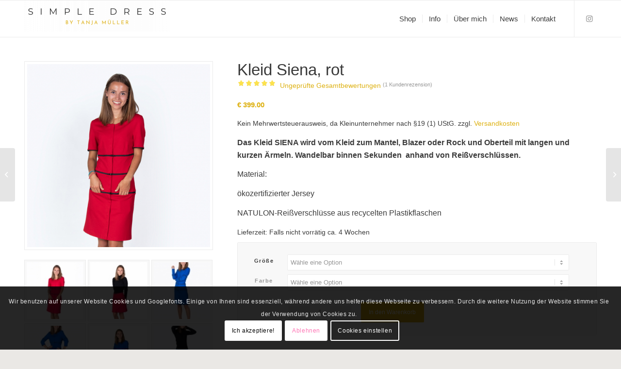

--- FILE ---
content_type: text/html; charset=UTF-8
request_url: https://simple-dress.de/shop/t-linie/kleid-siena-rot/
body_size: 34265
content:
<!DOCTYPE html>
<html lang="de" class="html_stretched responsive av-preloader-disabled  html_header_top html_logo_left html_main_nav_header html_menu_right html_custom html_header_sticky html_header_shrinking_disabled html_mobile_menu_tablet html_header_searchicon_disabled html_content_align_center html_header_unstick_top_disabled html_header_stretch_disabled html_av-overlay-side html_av-overlay-side-classic html_av-submenu-noclone html_entry_id_5309 av-cookies-consent-show-message-bar av-cookies-cookie-consent-enabled av-cookies-can-opt-out av-cookies-user-needs-accept-button avia-cookie-check-browser-settings av-no-preview av-default-lightbox html_text_menu_active av-mobile-menu-switch-default">
<head>
<meta charset="UTF-8" />
<!-- mobile setting -->
<meta name="viewport" content="width=device-width, initial-scale=1">
<!-- Scripts/CSS and wp_head hook -->
<meta name='robots' content='index, follow, max-image-preview:large, max-snippet:-1, max-video-preview:-1' />
<style>img:is([sizes="auto" i], [sizes^="auto," i]) { contain-intrinsic-size: 3000px 1500px }</style>
<script type='text/javascript'>
function avia_cookie_check_sessionStorage()
{
//	FF throws error when all cookies blocked !!
var sessionBlocked = false;
try
{
var test = sessionStorage.getItem( 'aviaCookieRefused' ) != null;
}
catch(e)
{
sessionBlocked = true;
}
var aviaCookieRefused = ! sessionBlocked ? sessionStorage.getItem( 'aviaCookieRefused' ) : null;
var html = document.getElementsByTagName('html')[0];
/**
* Set a class to avoid calls to sessionStorage
*/
if( sessionBlocked || aviaCookieRefused )
{
if( html.className.indexOf('av-cookies-session-refused') < 0 )
{
html.className += ' av-cookies-session-refused';
}
}
if( sessionBlocked || aviaCookieRefused || document.cookie.match(/aviaCookieConsent/) )
{
if( html.className.indexOf('av-cookies-user-silent-accept') >= 0 )
{
html.className = html.className.replace(/\bav-cookies-user-silent-accept\b/g, '');
}
}
}
avia_cookie_check_sessionStorage();
</script>
<style type="text/css">@font-face { font-family: 'star'; src: url('https://simple-dress.de/wp-content/plugins/woocommerce/assets/fonts/star.eot'); src: url('https://simple-dress.de/wp-content/plugins/woocommerce/assets/fonts/star.eot?#iefix') format('embedded-opentype'), 	  url('https://simple-dress.de/wp-content/plugins/woocommerce/assets/fonts/star.woff') format('woff'), 	  url('https://simple-dress.de/wp-content/plugins/woocommerce/assets/fonts/star.ttf') format('truetype'), 	  url('https://simple-dress.de/wp-content/plugins/woocommerce/assets/fonts/star.svg#star') format('svg'); font-weight: normal; font-style: normal;  } @font-face { font-family: 'WooCommerce'; src: url('https://simple-dress.de/wp-content/plugins/woocommerce/assets/fonts/WooCommerce.eot'); src: url('https://simple-dress.de/wp-content/plugins/woocommerce/assets/fonts/WooCommerce.eot?#iefix') format('embedded-opentype'), 	  url('https://simple-dress.de/wp-content/plugins/woocommerce/assets/fonts/WooCommerce.woff') format('woff'), 	  url('https://simple-dress.de/wp-content/plugins/woocommerce/assets/fonts/WooCommerce.ttf') format('truetype'), 	  url('https://simple-dress.de/wp-content/plugins/woocommerce/assets/fonts/WooCommerce.svg#WooCommerce') format('svg'); font-weight: normal; font-style: normal;  } </style>
<!-- This site is optimized with the Yoast SEO plugin v25.7 - https://yoast.com/wordpress/plugins/seo/ -->
<title>Kleid Siena, rot - Simple Dress by Tanja Müller</title>
<meta name="description" content="Das Kleid SIENA wird vom Kleid zum Mantel, Blazer oder Rock und Oberteil mit langen und kurzen Ärmeln. Wandelbar binnen Sekunden. " />
<link rel="canonical" href="https://simple-dress.de/shop/t-linie/kleid-siena-rot/" />
<meta property="og:locale" content="de_DE" />
<meta property="og:type" content="article" />
<meta property="og:title" content="Kleid Siena, rot - Simple Dress by Tanja Müller" />
<meta property="og:description" content="Das Kleid SIENA wird vom Kleid zum Mantel, Blazer oder Rock und Oberteil mit langen und kurzen Ärmeln. Wandelbar binnen Sekunden. " />
<meta property="og:url" content="https://simple-dress.de/shop/t-linie/kleid-siena-rot/" />
<meta property="og:site_name" content="Simple Dress by Tanja Müller" />
<meta property="article:modified_time" content="2025-02-14T21:24:25+00:00" />
<meta property="og:image" content="https://simple-dress.de/wp-content/uploads/2020/09/Simple-dress-produktbild-kleid-siena-rot.jpg" />
<meta property="og:image:width" content="800" />
<meta property="og:image:height" content="800" />
<meta property="og:image:type" content="image/jpeg" />
<meta name="twitter:card" content="summary_large_image" />
<meta name="twitter:label1" content="Geschätzte Lesezeit" />
<meta name="twitter:data1" content="1 Minute" />
<script type="application/ld+json" class="yoast-schema-graph">{"@context":"https://schema.org","@graph":[{"@type":"WebPage","@id":"https://simple-dress.de/shop/t-linie/kleid-siena-rot/","url":"https://simple-dress.de/shop/t-linie/kleid-siena-rot/","name":"Kleid Siena, rot - Simple Dress by Tanja Müller","isPartOf":{"@id":"https://simple-dress.de/#website"},"primaryImageOfPage":{"@id":"https://simple-dress.de/shop/t-linie/kleid-siena-rot/#primaryimage"},"image":{"@id":"https://simple-dress.de/shop/t-linie/kleid-siena-rot/#primaryimage"},"thumbnailUrl":"https://simple-dress.de/wp-content/uploads/2020/09/Simple-dress-produktbild-kleid-siena-rot.jpg","datePublished":"2020-09-02T21:40:11+00:00","dateModified":"2025-02-14T21:24:25+00:00","description":"Das Kleid SIENA wird vom Kleid zum Mantel, Blazer oder Rock und Oberteil mit langen und kurzen Ärmeln. Wandelbar binnen Sekunden. ","breadcrumb":{"@id":"https://simple-dress.de/shop/t-linie/kleid-siena-rot/#breadcrumb"},"inLanguage":"de","potentialAction":[{"@type":"ReadAction","target":["https://simple-dress.de/shop/t-linie/kleid-siena-rot/"]}]},{"@type":"ImageObject","inLanguage":"de","@id":"https://simple-dress.de/shop/t-linie/kleid-siena-rot/#primaryimage","url":"https://simple-dress.de/wp-content/uploads/2020/09/Simple-dress-produktbild-kleid-siena-rot.jpg","contentUrl":"https://simple-dress.de/wp-content/uploads/2020/09/Simple-dress-produktbild-kleid-siena-rot.jpg","width":800,"height":800,"caption":"Simple Dress, Kleid, Kleider, rotes Kleid, Kleid Hochzeitsgast, Sommerkleid, Urlaubskleid, Kleid kaufen, Kleider online kaufen"},{"@type":"BreadcrumbList","@id":"https://simple-dress.de/shop/t-linie/kleid-siena-rot/#breadcrumb","itemListElement":[{"@type":"ListItem","position":1,"name":"Startseite","item":"https://simple-dress.de/"},{"@type":"ListItem","position":2,"name":"Shop Produkt","item":"https://simple-dress.de/shop-product/"},{"@type":"ListItem","position":3,"name":"Kleid Siena, rot"}]},{"@type":"WebSite","@id":"https://simple-dress.de/#website","url":"https://simple-dress.de/","name":"www.simple-dress.de","description":"zip your style","publisher":{"@id":"https://simple-dress.de/#organization"},"potentialAction":[{"@type":"SearchAction","target":{"@type":"EntryPoint","urlTemplate":"https://simple-dress.de/?s={search_term_string}"},"query-input":{"@type":"PropertyValueSpecification","valueRequired":true,"valueName":"search_term_string"}}],"inLanguage":"de"},{"@type":"Organization","@id":"https://simple-dress.de/#organization","name":"www.simple-dress.de","url":"https://simple-dress.de/","logo":{"@type":"ImageObject","inLanguage":"de","@id":"https://simple-dress.de/#/schema/logo/image/","url":"https://simple-dress.de/wp-content/uploads/2019/07/Simple-Dress-Tanja-Müller-600-C.png","contentUrl":"https://simple-dress.de/wp-content/uploads/2019/07/Simple-Dress-Tanja-Müller-600-C.png","width":596,"height":156,"caption":"www.simple-dress.de"},"image":{"@id":"https://simple-dress.de/#/schema/logo/image/"}}]}</script>
<!-- / Yoast SEO plugin. -->
<link rel="alternate" type="application/rss+xml" title="Simple Dress by Tanja Müller &raquo; Feed" href="https://simple-dress.de/feed/" />
<link rel="alternate" type="application/rss+xml" title="Simple Dress by Tanja Müller &raquo; Kommentar-Feed" href="https://simple-dress.de/comments/feed/" />
<link rel="alternate" type="application/rss+xml" title="Simple Dress by Tanja Müller &raquo; Kleid Siena, rot Kommentar-Feed" href="https://simple-dress.de/shop/t-linie/kleid-siena-rot/feed/" />
<!-- google webfont font replacement -->
<script type='text/javascript'>
(function() {
/*	check if webfonts are disabled by user setting via cookie - or user must opt in.	*/
var html = document.getElementsByTagName('html')[0];
var cookie_check = html.className.indexOf('av-cookies-needs-opt-in') >= 0 || html.className.indexOf('av-cookies-can-opt-out') >= 0;
var allow_continue = true;
var silent_accept_cookie = html.className.indexOf('av-cookies-user-silent-accept') >= 0;
if( cookie_check && ! silent_accept_cookie )
{
if( ! document.cookie.match(/aviaCookieConsent/) || html.className.indexOf('av-cookies-session-refused') >= 0 )
{
allow_continue = false;
}
else
{
if( ! document.cookie.match(/aviaPrivacyRefuseCookiesHideBar/) )
{
allow_continue = false;
}
else if( ! document.cookie.match(/aviaPrivacyEssentialCookiesEnabled/) )
{
allow_continue = false;
}
else if( document.cookie.match(/aviaPrivacyGoogleWebfontsDisabled/) )
{
allow_continue = false;
}
}
}
if( allow_continue )
{
var f = document.createElement('link');
f.type 	= 'text/css';
f.rel 	= 'stylesheet';
f.href 	= 'https://fonts.googleapis.com/css?family=Montserrat&display=auto';
f.id 	= 'avia-google-webfont';
document.getElementsByTagName('head')[0].appendChild(f);
}
})();
</script>
<script type="text/javascript">
/* <![CDATA[ */
window._wpemojiSettings = {"baseUrl":"https:\/\/s.w.org\/images\/core\/emoji\/15.0.3\/72x72\/","ext":".png","svgUrl":"https:\/\/s.w.org\/images\/core\/emoji\/15.0.3\/svg\/","svgExt":".svg","source":{"concatemoji":"https:\/\/simple-dress.de\/wp-includes\/js\/wp-emoji-release.min.js?ver=6.7.3"}};
/*! This file is auto-generated */
!function(i,n){var o,s,e;function c(e){try{var t={supportTests:e,timestamp:(new Date).valueOf()};sessionStorage.setItem(o,JSON.stringify(t))}catch(e){}}function p(e,t,n){e.clearRect(0,0,e.canvas.width,e.canvas.height),e.fillText(t,0,0);var t=new Uint32Array(e.getImageData(0,0,e.canvas.width,e.canvas.height).data),r=(e.clearRect(0,0,e.canvas.width,e.canvas.height),e.fillText(n,0,0),new Uint32Array(e.getImageData(0,0,e.canvas.width,e.canvas.height).data));return t.every(function(e,t){return e===r[t]})}function u(e,t,n){switch(t){case"flag":return n(e,"\ud83c\udff3\ufe0f\u200d\u26a7\ufe0f","\ud83c\udff3\ufe0f\u200b\u26a7\ufe0f")?!1:!n(e,"\ud83c\uddfa\ud83c\uddf3","\ud83c\uddfa\u200b\ud83c\uddf3")&&!n(e,"\ud83c\udff4\udb40\udc67\udb40\udc62\udb40\udc65\udb40\udc6e\udb40\udc67\udb40\udc7f","\ud83c\udff4\u200b\udb40\udc67\u200b\udb40\udc62\u200b\udb40\udc65\u200b\udb40\udc6e\u200b\udb40\udc67\u200b\udb40\udc7f");case"emoji":return!n(e,"\ud83d\udc26\u200d\u2b1b","\ud83d\udc26\u200b\u2b1b")}return!1}function f(e,t,n){var r="undefined"!=typeof WorkerGlobalScope&&self instanceof WorkerGlobalScope?new OffscreenCanvas(300,150):i.createElement("canvas"),a=r.getContext("2d",{willReadFrequently:!0}),o=(a.textBaseline="top",a.font="600 32px Arial",{});return e.forEach(function(e){o[e]=t(a,e,n)}),o}function t(e){var t=i.createElement("script");t.src=e,t.defer=!0,i.head.appendChild(t)}"undefined"!=typeof Promise&&(o="wpEmojiSettingsSupports",s=["flag","emoji"],n.supports={everything:!0,everythingExceptFlag:!0},e=new Promise(function(e){i.addEventListener("DOMContentLoaded",e,{once:!0})}),new Promise(function(t){var n=function(){try{var e=JSON.parse(sessionStorage.getItem(o));if("object"==typeof e&&"number"==typeof e.timestamp&&(new Date).valueOf()<e.timestamp+604800&&"object"==typeof e.supportTests)return e.supportTests}catch(e){}return null}();if(!n){if("undefined"!=typeof Worker&&"undefined"!=typeof OffscreenCanvas&&"undefined"!=typeof URL&&URL.createObjectURL&&"undefined"!=typeof Blob)try{var e="postMessage("+f.toString()+"("+[JSON.stringify(s),u.toString(),p.toString()].join(",")+"));",r=new Blob([e],{type:"text/javascript"}),a=new Worker(URL.createObjectURL(r),{name:"wpTestEmojiSupports"});return void(a.onmessage=function(e){c(n=e.data),a.terminate(),t(n)})}catch(e){}c(n=f(s,u,p))}t(n)}).then(function(e){for(var t in e)n.supports[t]=e[t],n.supports.everything=n.supports.everything&&n.supports[t],"flag"!==t&&(n.supports.everythingExceptFlag=n.supports.everythingExceptFlag&&n.supports[t]);n.supports.everythingExceptFlag=n.supports.everythingExceptFlag&&!n.supports.flag,n.DOMReady=!1,n.readyCallback=function(){n.DOMReady=!0}}).then(function(){return e}).then(function(){var e;n.supports.everything||(n.readyCallback(),(e=n.source||{}).concatemoji?t(e.concatemoji):e.wpemoji&&e.twemoji&&(t(e.twemoji),t(e.wpemoji)))}))}((window,document),window._wpemojiSettings);
/* ]]> */
</script>
<style id='wp-emoji-styles-inline-css' type='text/css'>
img.wp-smiley, img.emoji {
display: inline !important;
border: none !important;
box-shadow: none !important;
height: 1em !important;
width: 1em !important;
margin: 0 0.07em !important;
vertical-align: -0.1em !important;
background: none !important;
padding: 0 !important;
}
</style>
<!-- <link rel='stylesheet' id='wp-block-library-css' href='https://simple-dress.de/wp-includes/css/dist/block-library/style.min.css?ver=6.7.3' type='text/css' media='all' /> -->
<link rel="stylesheet" type="text/css" href="//simple-dress.de/wp-content/cache/wpfc-minified/egzy6sa1/7nqz9.css" media="all"/>
<style id='filebird-block-filebird-gallery-style-inline-css' type='text/css'>
ul.filebird-block-filebird-gallery{margin:auto!important;padding:0!important;width:100%}ul.filebird-block-filebird-gallery.layout-grid{display:grid;grid-gap:20px;align-items:stretch;grid-template-columns:repeat(var(--columns),1fr);justify-items:stretch}ul.filebird-block-filebird-gallery.layout-grid li img{border:1px solid #ccc;box-shadow:2px 2px 6px 0 rgba(0,0,0,.3);height:100%;max-width:100%;-o-object-fit:cover;object-fit:cover;width:100%}ul.filebird-block-filebird-gallery.layout-masonry{-moz-column-count:var(--columns);-moz-column-gap:var(--space);column-gap:var(--space);-moz-column-width:var(--min-width);columns:var(--min-width) var(--columns);display:block;overflow:auto}ul.filebird-block-filebird-gallery.layout-masonry li{margin-bottom:var(--space)}ul.filebird-block-filebird-gallery li{list-style:none}ul.filebird-block-filebird-gallery li figure{height:100%;margin:0;padding:0;position:relative;width:100%}ul.filebird-block-filebird-gallery li figure figcaption{background:linear-gradient(0deg,rgba(0,0,0,.7),rgba(0,0,0,.3) 70%,transparent);bottom:0;box-sizing:border-box;color:#fff;font-size:.8em;margin:0;max-height:100%;overflow:auto;padding:3em .77em .7em;position:absolute;text-align:center;width:100%;z-index:2}ul.filebird-block-filebird-gallery li figure figcaption a{color:inherit}
</style>
<style id='global-styles-inline-css' type='text/css'>
:root{--wp--preset--aspect-ratio--square: 1;--wp--preset--aspect-ratio--4-3: 4/3;--wp--preset--aspect-ratio--3-4: 3/4;--wp--preset--aspect-ratio--3-2: 3/2;--wp--preset--aspect-ratio--2-3: 2/3;--wp--preset--aspect-ratio--16-9: 16/9;--wp--preset--aspect-ratio--9-16: 9/16;--wp--preset--color--black: #000000;--wp--preset--color--cyan-bluish-gray: #abb8c3;--wp--preset--color--white: #ffffff;--wp--preset--color--pale-pink: #f78da7;--wp--preset--color--vivid-red: #cf2e2e;--wp--preset--color--luminous-vivid-orange: #ff6900;--wp--preset--color--luminous-vivid-amber: #fcb900;--wp--preset--color--light-green-cyan: #7bdcb5;--wp--preset--color--vivid-green-cyan: #00d084;--wp--preset--color--pale-cyan-blue: #8ed1fc;--wp--preset--color--vivid-cyan-blue: #0693e3;--wp--preset--color--vivid-purple: #9b51e0;--wp--preset--color--metallic-red: #b02b2c;--wp--preset--color--maximum-yellow-red: #edae44;--wp--preset--color--yellow-sun: #eeee22;--wp--preset--color--palm-leaf: #83a846;--wp--preset--color--aero: #7bb0e7;--wp--preset--color--old-lavender: #745f7e;--wp--preset--color--steel-teal: #5f8789;--wp--preset--color--raspberry-pink: #d65799;--wp--preset--color--medium-turquoise: #4ecac2;--wp--preset--gradient--vivid-cyan-blue-to-vivid-purple: linear-gradient(135deg,rgba(6,147,227,1) 0%,rgb(155,81,224) 100%);--wp--preset--gradient--light-green-cyan-to-vivid-green-cyan: linear-gradient(135deg,rgb(122,220,180) 0%,rgb(0,208,130) 100%);--wp--preset--gradient--luminous-vivid-amber-to-luminous-vivid-orange: linear-gradient(135deg,rgba(252,185,0,1) 0%,rgba(255,105,0,1) 100%);--wp--preset--gradient--luminous-vivid-orange-to-vivid-red: linear-gradient(135deg,rgba(255,105,0,1) 0%,rgb(207,46,46) 100%);--wp--preset--gradient--very-light-gray-to-cyan-bluish-gray: linear-gradient(135deg,rgb(238,238,238) 0%,rgb(169,184,195) 100%);--wp--preset--gradient--cool-to-warm-spectrum: linear-gradient(135deg,rgb(74,234,220) 0%,rgb(151,120,209) 20%,rgb(207,42,186) 40%,rgb(238,44,130) 60%,rgb(251,105,98) 80%,rgb(254,248,76) 100%);--wp--preset--gradient--blush-light-purple: linear-gradient(135deg,rgb(255,206,236) 0%,rgb(152,150,240) 100%);--wp--preset--gradient--blush-bordeaux: linear-gradient(135deg,rgb(254,205,165) 0%,rgb(254,45,45) 50%,rgb(107,0,62) 100%);--wp--preset--gradient--luminous-dusk: linear-gradient(135deg,rgb(255,203,112) 0%,rgb(199,81,192) 50%,rgb(65,88,208) 100%);--wp--preset--gradient--pale-ocean: linear-gradient(135deg,rgb(255,245,203) 0%,rgb(182,227,212) 50%,rgb(51,167,181) 100%);--wp--preset--gradient--electric-grass: linear-gradient(135deg,rgb(202,248,128) 0%,rgb(113,206,126) 100%);--wp--preset--gradient--midnight: linear-gradient(135deg,rgb(2,3,129) 0%,rgb(40,116,252) 100%);--wp--preset--font-size--small: 1rem;--wp--preset--font-size--medium: 1.125rem;--wp--preset--font-size--large: 1.75rem;--wp--preset--font-size--x-large: clamp(1.75rem, 3vw, 2.25rem);--wp--preset--spacing--20: 0.44rem;--wp--preset--spacing--30: 0.67rem;--wp--preset--spacing--40: 1rem;--wp--preset--spacing--50: 1.5rem;--wp--preset--spacing--60: 2.25rem;--wp--preset--spacing--70: 3.38rem;--wp--preset--spacing--80: 5.06rem;--wp--preset--shadow--natural: 6px 6px 9px rgba(0, 0, 0, 0.2);--wp--preset--shadow--deep: 12px 12px 50px rgba(0, 0, 0, 0.4);--wp--preset--shadow--sharp: 6px 6px 0px rgba(0, 0, 0, 0.2);--wp--preset--shadow--outlined: 6px 6px 0px -3px rgba(255, 255, 255, 1), 6px 6px rgba(0, 0, 0, 1);--wp--preset--shadow--crisp: 6px 6px 0px rgba(0, 0, 0, 1);}:root { --wp--style--global--content-size: 800px;--wp--style--global--wide-size: 1130px; }:where(body) { margin: 0; }.wp-site-blocks > .alignleft { float: left; margin-right: 2em; }.wp-site-blocks > .alignright { float: right; margin-left: 2em; }.wp-site-blocks > .aligncenter { justify-content: center; margin-left: auto; margin-right: auto; }:where(.is-layout-flex){gap: 0.5em;}:where(.is-layout-grid){gap: 0.5em;}.is-layout-flow > .alignleft{float: left;margin-inline-start: 0;margin-inline-end: 2em;}.is-layout-flow > .alignright{float: right;margin-inline-start: 2em;margin-inline-end: 0;}.is-layout-flow > .aligncenter{margin-left: auto !important;margin-right: auto !important;}.is-layout-constrained > .alignleft{float: left;margin-inline-start: 0;margin-inline-end: 2em;}.is-layout-constrained > .alignright{float: right;margin-inline-start: 2em;margin-inline-end: 0;}.is-layout-constrained > .aligncenter{margin-left: auto !important;margin-right: auto !important;}.is-layout-constrained > :where(:not(.alignleft):not(.alignright):not(.alignfull)){max-width: var(--wp--style--global--content-size);margin-left: auto !important;margin-right: auto !important;}.is-layout-constrained > .alignwide{max-width: var(--wp--style--global--wide-size);}body .is-layout-flex{display: flex;}.is-layout-flex{flex-wrap: wrap;align-items: center;}.is-layout-flex > :is(*, div){margin: 0;}body .is-layout-grid{display: grid;}.is-layout-grid > :is(*, div){margin: 0;}body{padding-top: 0px;padding-right: 0px;padding-bottom: 0px;padding-left: 0px;}a:where(:not(.wp-element-button)){text-decoration: underline;}:root :where(.wp-element-button, .wp-block-button__link){background-color: #32373c;border-width: 0;color: #fff;font-family: inherit;font-size: inherit;line-height: inherit;padding: calc(0.667em + 2px) calc(1.333em + 2px);text-decoration: none;}.has-black-color{color: var(--wp--preset--color--black) !important;}.has-cyan-bluish-gray-color{color: var(--wp--preset--color--cyan-bluish-gray) !important;}.has-white-color{color: var(--wp--preset--color--white) !important;}.has-pale-pink-color{color: var(--wp--preset--color--pale-pink) !important;}.has-vivid-red-color{color: var(--wp--preset--color--vivid-red) !important;}.has-luminous-vivid-orange-color{color: var(--wp--preset--color--luminous-vivid-orange) !important;}.has-luminous-vivid-amber-color{color: var(--wp--preset--color--luminous-vivid-amber) !important;}.has-light-green-cyan-color{color: var(--wp--preset--color--light-green-cyan) !important;}.has-vivid-green-cyan-color{color: var(--wp--preset--color--vivid-green-cyan) !important;}.has-pale-cyan-blue-color{color: var(--wp--preset--color--pale-cyan-blue) !important;}.has-vivid-cyan-blue-color{color: var(--wp--preset--color--vivid-cyan-blue) !important;}.has-vivid-purple-color{color: var(--wp--preset--color--vivid-purple) !important;}.has-metallic-red-color{color: var(--wp--preset--color--metallic-red) !important;}.has-maximum-yellow-red-color{color: var(--wp--preset--color--maximum-yellow-red) !important;}.has-yellow-sun-color{color: var(--wp--preset--color--yellow-sun) !important;}.has-palm-leaf-color{color: var(--wp--preset--color--palm-leaf) !important;}.has-aero-color{color: var(--wp--preset--color--aero) !important;}.has-old-lavender-color{color: var(--wp--preset--color--old-lavender) !important;}.has-steel-teal-color{color: var(--wp--preset--color--steel-teal) !important;}.has-raspberry-pink-color{color: var(--wp--preset--color--raspberry-pink) !important;}.has-medium-turquoise-color{color: var(--wp--preset--color--medium-turquoise) !important;}.has-black-background-color{background-color: var(--wp--preset--color--black) !important;}.has-cyan-bluish-gray-background-color{background-color: var(--wp--preset--color--cyan-bluish-gray) !important;}.has-white-background-color{background-color: var(--wp--preset--color--white) !important;}.has-pale-pink-background-color{background-color: var(--wp--preset--color--pale-pink) !important;}.has-vivid-red-background-color{background-color: var(--wp--preset--color--vivid-red) !important;}.has-luminous-vivid-orange-background-color{background-color: var(--wp--preset--color--luminous-vivid-orange) !important;}.has-luminous-vivid-amber-background-color{background-color: var(--wp--preset--color--luminous-vivid-amber) !important;}.has-light-green-cyan-background-color{background-color: var(--wp--preset--color--light-green-cyan) !important;}.has-vivid-green-cyan-background-color{background-color: var(--wp--preset--color--vivid-green-cyan) !important;}.has-pale-cyan-blue-background-color{background-color: var(--wp--preset--color--pale-cyan-blue) !important;}.has-vivid-cyan-blue-background-color{background-color: var(--wp--preset--color--vivid-cyan-blue) !important;}.has-vivid-purple-background-color{background-color: var(--wp--preset--color--vivid-purple) !important;}.has-metallic-red-background-color{background-color: var(--wp--preset--color--metallic-red) !important;}.has-maximum-yellow-red-background-color{background-color: var(--wp--preset--color--maximum-yellow-red) !important;}.has-yellow-sun-background-color{background-color: var(--wp--preset--color--yellow-sun) !important;}.has-palm-leaf-background-color{background-color: var(--wp--preset--color--palm-leaf) !important;}.has-aero-background-color{background-color: var(--wp--preset--color--aero) !important;}.has-old-lavender-background-color{background-color: var(--wp--preset--color--old-lavender) !important;}.has-steel-teal-background-color{background-color: var(--wp--preset--color--steel-teal) !important;}.has-raspberry-pink-background-color{background-color: var(--wp--preset--color--raspberry-pink) !important;}.has-medium-turquoise-background-color{background-color: var(--wp--preset--color--medium-turquoise) !important;}.has-black-border-color{border-color: var(--wp--preset--color--black) !important;}.has-cyan-bluish-gray-border-color{border-color: var(--wp--preset--color--cyan-bluish-gray) !important;}.has-white-border-color{border-color: var(--wp--preset--color--white) !important;}.has-pale-pink-border-color{border-color: var(--wp--preset--color--pale-pink) !important;}.has-vivid-red-border-color{border-color: var(--wp--preset--color--vivid-red) !important;}.has-luminous-vivid-orange-border-color{border-color: var(--wp--preset--color--luminous-vivid-orange) !important;}.has-luminous-vivid-amber-border-color{border-color: var(--wp--preset--color--luminous-vivid-amber) !important;}.has-light-green-cyan-border-color{border-color: var(--wp--preset--color--light-green-cyan) !important;}.has-vivid-green-cyan-border-color{border-color: var(--wp--preset--color--vivid-green-cyan) !important;}.has-pale-cyan-blue-border-color{border-color: var(--wp--preset--color--pale-cyan-blue) !important;}.has-vivid-cyan-blue-border-color{border-color: var(--wp--preset--color--vivid-cyan-blue) !important;}.has-vivid-purple-border-color{border-color: var(--wp--preset--color--vivid-purple) !important;}.has-metallic-red-border-color{border-color: var(--wp--preset--color--metallic-red) !important;}.has-maximum-yellow-red-border-color{border-color: var(--wp--preset--color--maximum-yellow-red) !important;}.has-yellow-sun-border-color{border-color: var(--wp--preset--color--yellow-sun) !important;}.has-palm-leaf-border-color{border-color: var(--wp--preset--color--palm-leaf) !important;}.has-aero-border-color{border-color: var(--wp--preset--color--aero) !important;}.has-old-lavender-border-color{border-color: var(--wp--preset--color--old-lavender) !important;}.has-steel-teal-border-color{border-color: var(--wp--preset--color--steel-teal) !important;}.has-raspberry-pink-border-color{border-color: var(--wp--preset--color--raspberry-pink) !important;}.has-medium-turquoise-border-color{border-color: var(--wp--preset--color--medium-turquoise) !important;}.has-vivid-cyan-blue-to-vivid-purple-gradient-background{background: var(--wp--preset--gradient--vivid-cyan-blue-to-vivid-purple) !important;}.has-light-green-cyan-to-vivid-green-cyan-gradient-background{background: var(--wp--preset--gradient--light-green-cyan-to-vivid-green-cyan) !important;}.has-luminous-vivid-amber-to-luminous-vivid-orange-gradient-background{background: var(--wp--preset--gradient--luminous-vivid-amber-to-luminous-vivid-orange) !important;}.has-luminous-vivid-orange-to-vivid-red-gradient-background{background: var(--wp--preset--gradient--luminous-vivid-orange-to-vivid-red) !important;}.has-very-light-gray-to-cyan-bluish-gray-gradient-background{background: var(--wp--preset--gradient--very-light-gray-to-cyan-bluish-gray) !important;}.has-cool-to-warm-spectrum-gradient-background{background: var(--wp--preset--gradient--cool-to-warm-spectrum) !important;}.has-blush-light-purple-gradient-background{background: var(--wp--preset--gradient--blush-light-purple) !important;}.has-blush-bordeaux-gradient-background{background: var(--wp--preset--gradient--blush-bordeaux) !important;}.has-luminous-dusk-gradient-background{background: var(--wp--preset--gradient--luminous-dusk) !important;}.has-pale-ocean-gradient-background{background: var(--wp--preset--gradient--pale-ocean) !important;}.has-electric-grass-gradient-background{background: var(--wp--preset--gradient--electric-grass) !important;}.has-midnight-gradient-background{background: var(--wp--preset--gradient--midnight) !important;}.has-small-font-size{font-size: var(--wp--preset--font-size--small) !important;}.has-medium-font-size{font-size: var(--wp--preset--font-size--medium) !important;}.has-large-font-size{font-size: var(--wp--preset--font-size--large) !important;}.has-x-large-font-size{font-size: var(--wp--preset--font-size--x-large) !important;}
:where(.wp-block-post-template.is-layout-flex){gap: 1.25em;}:where(.wp-block-post-template.is-layout-grid){gap: 1.25em;}
:where(.wp-block-columns.is-layout-flex){gap: 2em;}:where(.wp-block-columns.is-layout-grid){gap: 2em;}
:root :where(.wp-block-pullquote){font-size: 1.5em;line-height: 1.6;}
</style>
<style id='woocommerce-inline-inline-css' type='text/css'>
.woocommerce form .form-row .required { visibility: visible; }
</style>
<!-- <link rel='stylesheet' id='brands-styles-css' href='https://simple-dress.de/wp-content/plugins/woocommerce/assets/css/brands.css?ver=10.1.1' type='text/css' media='all' /> -->
<!-- <link rel='stylesheet' id='newsletter-css' href='https://simple-dress.de/wp-content/plugins/newsletter/style.css?ver=8.6.8' type='text/css' media='all' /> -->
<!-- <link rel='stylesheet' id='woocommerce-gzd-layout-css' href='https://simple-dress.de/wp-content/plugins/woocommerce-germanized/build/static/layout-styles.css?ver=3.20.1' type='text/css' media='all' /> -->
<link rel="stylesheet" type="text/css" href="//simple-dress.de/wp-content/cache/wpfc-minified/8yx57bk0/7nqz9.css" media="all"/>
<style id='woocommerce-gzd-layout-inline-css' type='text/css'>
.woocommerce-checkout .shop_table { background-color: #eeeeee; } .product p.deposit-packaging-type { font-size: 1.25em !important; } p.woocommerce-shipping-destination { display: none; }
.wc-gzd-nutri-score-value-a {
background: url(https://simple-dress.de/wp-content/plugins/woocommerce-germanized/assets/images/nutri-score-a.svg) no-repeat;
}
.wc-gzd-nutri-score-value-b {
background: url(https://simple-dress.de/wp-content/plugins/woocommerce-germanized/assets/images/nutri-score-b.svg) no-repeat;
}
.wc-gzd-nutri-score-value-c {
background: url(https://simple-dress.de/wp-content/plugins/woocommerce-germanized/assets/images/nutri-score-c.svg) no-repeat;
}
.wc-gzd-nutri-score-value-d {
background: url(https://simple-dress.de/wp-content/plugins/woocommerce-germanized/assets/images/nutri-score-d.svg) no-repeat;
}
.wc-gzd-nutri-score-value-e {
background: url(https://simple-dress.de/wp-content/plugins/woocommerce-germanized/assets/images/nutri-score-e.svg) no-repeat;
}
</style>
<!-- <link rel='stylesheet' id='avia-merged-styles-css' href='https://simple-dress.de/wp-content/uploads/dynamic_avia/avia-merged-styles-d67053a2717bd813ad7e8eb6d0533f7a---68aac8eae7688.css' type='text/css' media='all' /> -->
<link rel="stylesheet" type="text/css" href="//simple-dress.de/wp-content/cache/wpfc-minified/g4kauh7p/7fae.css" media="all"/>
<script src='//simple-dress.de/wp-content/cache/wpfc-minified/2mpkntbb/7nqza.js' type="text/javascript"></script>
<!-- <script type="text/javascript" src="https://simple-dress.de/wp-includes/js/jquery/jquery.min.js?ver=3.7.1" id="jquery-core-js"></script> -->
<!-- <script type="text/javascript" src="https://simple-dress.de/wp-includes/js/jquery/jquery-migrate.min.js?ver=3.4.1" id="jquery-migrate-js"></script> -->
<!-- <script type="text/javascript" src="https://simple-dress.de/wp-content/plugins/woocommerce/assets/js/js-cookie/js.cookie.min.js?ver=2.1.4-wc.10.1.1" id="js-cookie-js" defer="defer" data-wp-strategy="defer"></script> -->
<script type="text/javascript" id="wc-cart-fragments-js-extra">
/* <![CDATA[ */
var wc_cart_fragments_params = {"ajax_url":"\/wp-admin\/admin-ajax.php","wc_ajax_url":"\/?wc-ajax=%%endpoint%%","cart_hash_key":"wc_cart_hash_4b83d45ae0dbaca7c6bfbbe2b0fec9d5","fragment_name":"wc_fragments_4b83d45ae0dbaca7c6bfbbe2b0fec9d5","request_timeout":"5000"};
/* ]]> */
</script>
<script src='//simple-dress.de/wp-content/cache/wpfc-minified/fes71wwg/7nqza.js' type="text/javascript"></script>
<!-- <script type="text/javascript" src="https://simple-dress.de/wp-content/plugins/woocommerce/assets/js/frontend/cart-fragments.min.js?ver=10.1.1" id="wc-cart-fragments-js" defer="defer" data-wp-strategy="defer"></script> -->
<!-- <script type="text/javascript" src="https://simple-dress.de/wp-content/plugins/woocommerce/assets/js/jquery-blockui/jquery.blockUI.min.js?ver=2.7.0-wc.10.1.1" id="jquery-blockui-js" defer="defer" data-wp-strategy="defer"></script> -->
<script type="text/javascript" id="wc-add-to-cart-js-extra">
/* <![CDATA[ */
var wc_add_to_cart_params = {"ajax_url":"\/wp-admin\/admin-ajax.php","wc_ajax_url":"\/?wc-ajax=%%endpoint%%","i18n_view_cart":"Warenkorb anzeigen","cart_url":"https:\/\/simple-dress.de\/cart\/","is_cart":"","cart_redirect_after_add":"yes"};
/* ]]> */
</script>
<script src='//simple-dress.de/wp-content/cache/wpfc-minified/7ays49sl/7nqza.js' type="text/javascript"></script>
<!-- <script type="text/javascript" src="https://simple-dress.de/wp-content/plugins/woocommerce/assets/js/frontend/add-to-cart.min.js?ver=10.1.1" id="wc-add-to-cart-js" defer="defer" data-wp-strategy="defer"></script> -->
<script type="text/javascript" id="wc-single-product-js-extra">
/* <![CDATA[ */
var wc_single_product_params = {"i18n_required_rating_text":"Bitte w\u00e4hle eine Bewertung","i18n_rating_options":["1 von 5\u00a0Sternen","2 von 5\u00a0Sternen","3 von 5\u00a0Sternen","4 von 5\u00a0Sternen","5 von 5\u00a0Sternen"],"i18n_product_gallery_trigger_text":"Bildergalerie im Vollbildmodus anzeigen","review_rating_required":"yes","flexslider":{"rtl":false,"animation":"slide","smoothHeight":true,"directionNav":false,"controlNav":"thumbnails","slideshow":false,"animationSpeed":500,"animationLoop":false,"allowOneSlide":false},"zoom_enabled":"","zoom_options":[],"photoswipe_enabled":"","photoswipe_options":{"shareEl":false,"closeOnScroll":false,"history":false,"hideAnimationDuration":0,"showAnimationDuration":0},"flexslider_enabled":""};
/* ]]> */
</script>
<script src='//simple-dress.de/wp-content/cache/wpfc-minified/95fakm7g/7puuc.js' type="text/javascript"></script>
<!-- <script type="text/javascript" src="https://simple-dress.de/wp-content/plugins/woocommerce/assets/js/frontend/single-product.min.js?ver=10.1.1" id="wc-single-product-js" defer="defer" data-wp-strategy="defer"></script> -->
<script type="text/javascript" id="woocommerce-js-extra">
/* <![CDATA[ */
var woocommerce_params = {"ajax_url":"\/wp-admin\/admin-ajax.php","wc_ajax_url":"\/?wc-ajax=%%endpoint%%","i18n_password_show":"Passwort anzeigen","i18n_password_hide":"Passwort verbergen"};
/* ]]> */
</script>
<script src='//simple-dress.de/wp-content/cache/wpfc-minified/kp56k7pz/7nqz9.js' type="text/javascript"></script>
<!-- <script type="text/javascript" src="https://simple-dress.de/wp-content/plugins/woocommerce/assets/js/frontend/woocommerce.min.js?ver=10.1.1" id="woocommerce-js" defer="defer" data-wp-strategy="defer"></script> -->
<script type="text/javascript" id="wc-gzd-unit-price-observer-queue-js-extra">
/* <![CDATA[ */
var wc_gzd_unit_price_observer_queue_params = {"ajax_url":"\/wp-admin\/admin-ajax.php","wc_ajax_url":"\/?wc-ajax=%%endpoint%%","refresh_unit_price_nonce":"29afcc5dc4"};
/* ]]> */
</script>
<script src='//simple-dress.de/wp-content/cache/wpfc-minified/kzo48d39/7nqz9.js' type="text/javascript"></script>
<!-- <script type="text/javascript" src="https://simple-dress.de/wp-content/plugins/woocommerce-germanized/build/static/unit-price-observer-queue.js?ver=3.20.1" id="wc-gzd-unit-price-observer-queue-js" defer="defer" data-wp-strategy="defer"></script> -->
<!-- <script type="text/javascript" src="https://simple-dress.de/wp-content/plugins/woocommerce/assets/js/accounting/accounting.min.js?ver=0.4.2" id="accounting-js"></script> -->
<script type="text/javascript" id="wc-gzd-unit-price-observer-js-extra">
/* <![CDATA[ */
var wc_gzd_unit_price_observer_params = {"wrapper":".product","price_selector":{"p.price":{"is_total_price":false,"is_primary_selector":true,"quantity_selector":""}},"replace_price":"1","product_id":"5309","price_decimal_sep":".","price_thousand_sep":",","qty_selector":"input.quantity, input.qty","refresh_on_load":""};
/* ]]> */
</script>
<script src='//simple-dress.de/wp-content/cache/wpfc-minified/992bcz25/7fou.js' type="text/javascript"></script>
<!-- <script type="text/javascript" src="https://simple-dress.de/wp-content/plugins/woocommerce-germanized/build/static/unit-price-observer.js?ver=3.20.1" id="wc-gzd-unit-price-observer-js" defer="defer" data-wp-strategy="defer"></script> -->
<!-- <script type="text/javascript" src="https://simple-dress.de/wp-content/uploads/dynamic_avia/avia-head-scripts-aab6b4df32cc048ee43a081a705e43c7---68aac8eb03d0a.js" id="avia-head-scripts-js"></script> -->
<link rel="https://api.w.org/" href="https://simple-dress.de/wp-json/" /><link rel="alternate" title="JSON" type="application/json" href="https://simple-dress.de/wp-json/wp/v2/product/5309" /><link rel="EditURI" type="application/rsd+xml" title="RSD" href="https://simple-dress.de/xmlrpc.php?rsd" />
<meta name="generator" content="WordPress 6.7.3" />
<meta name="generator" content="WooCommerce 10.1.1" />
<link rel='shortlink' href='https://simple-dress.de/?p=5309' />
<link rel="alternate" title="oEmbed (JSON)" type="application/json+oembed" href="https://simple-dress.de/wp-json/oembed/1.0/embed?url=https%3A%2F%2Fsimple-dress.de%2Fshop%2Ft-linie%2Fkleid-siena-rot%2F" />
<link rel="alternate" title="oEmbed (XML)" type="text/xml+oembed" href="https://simple-dress.de/wp-json/oembed/1.0/embed?url=https%3A%2F%2Fsimple-dress.de%2Fshop%2Ft-linie%2Fkleid-siena-rot%2F&#038;format=xml" />
<link rel="profile" href="https://gmpg.org/xfn/11" />
<link rel="alternate" type="application/rss+xml" title="Simple Dress by Tanja Müller RSS2 Feed" href="https://simple-dress.de/feed/" />
<link rel="pingback" href="https://simple-dress.de/xmlrpc.php" />
<style type='text/css' media='screen'>
#top #header_main > .container, #top #header_main > .container .main_menu  .av-main-nav > li > a, #top #header_main #menu-item-shop .cart_dropdown_link{ height:75px; line-height: 75px; }
.html_top_nav_header .av-logo-container{ height:75px;  }
.html_header_top.html_header_sticky #top #wrap_all #main{ padding-top:75px; } 
</style>
<!--[if lt IE 9]><script src="https://simple-dress.de/wp-content/themes/enfold/js/html5shiv.js"></script><![endif]-->
<link rel="icon" href="https://simple-dress.de/wp-content/uploads/2023/02/Icon-300x300.png" type="image/png">
<noscript><style>.woocommerce-product-gallery{ opacity: 1 !important; }</style></noscript>
<meta name="generator" content="Elementor 3.27.2; features: additional_custom_breakpoints; settings: css_print_method-external, google_font-enabled, font_display-swap">
<style>
.e-con.e-parent:nth-of-type(n+4):not(.e-lazyloaded):not(.e-no-lazyload),
.e-con.e-parent:nth-of-type(n+4):not(.e-lazyloaded):not(.e-no-lazyload) * {
background-image: none !important;
}
@media screen and (max-height: 1024px) {
.e-con.e-parent:nth-of-type(n+3):not(.e-lazyloaded):not(.e-no-lazyload),
.e-con.e-parent:nth-of-type(n+3):not(.e-lazyloaded):not(.e-no-lazyload) * {
background-image: none !important;
}
}
@media screen and (max-height: 640px) {
.e-con.e-parent:nth-of-type(n+2):not(.e-lazyloaded):not(.e-no-lazyload),
.e-con.e-parent:nth-of-type(n+2):not(.e-lazyloaded):not(.e-no-lazyload) * {
background-image: none !important;
}
}
</style>
<!-- To speed up the rendering and to display the site as fast as possible to the user we include some styles and scripts for above the fold content inline -->
<script type="text/javascript">'use strict';var avia_is_mobile=!1;if(/Android|webOS|iPhone|iPad|iPod|BlackBerry|IEMobile|Opera Mini/i.test(navigator.userAgent)&&'ontouchstart' in document.documentElement){avia_is_mobile=!0;document.documentElement.className+=' avia_mobile '}
else{document.documentElement.className+=' avia_desktop '};document.documentElement.className+=' js_active ';(function(){var e=['-webkit-','-moz-','-ms-',''],n='',o=!1,a=!1;for(var t in e){if(e[t]+'transform' in document.documentElement.style){o=!0;n=e[t]+'transform'};if(e[t]+'perspective' in document.documentElement.style){a=!0}};if(o){document.documentElement.className+=' avia_transform '};if(a){document.documentElement.className+=' avia_transform3d '};if(typeof document.getElementsByClassName=='function'&&typeof document.documentElement.getBoundingClientRect=='function'&&avia_is_mobile==!1){if(n&&window.innerHeight>0){setTimeout(function(){var e=0,o={},a=0,t=document.getElementsByClassName('av-parallax'),i=window.pageYOffset||document.documentElement.scrollTop;for(e=0;e<t.length;e++){t[e].style.top='0px';o=t[e].getBoundingClientRect();a=Math.ceil((window.innerHeight+i-o.top)*0.3);t[e].style[n]='translate(0px, '+a+'px)';t[e].style.top='auto';t[e].className+=' enabled-parallax '}},50)}}})();</script><style type="text/css">
@font-face {font-family: 'entypo-fontello'; font-weight: normal; font-style: normal; font-display: auto;
src: url('https://simple-dress.de/wp-content/themes/enfold/config-templatebuilder/avia-template-builder/assets/fonts/entypo-fontello.woff2') format('woff2'),
url('https://simple-dress.de/wp-content/themes/enfold/config-templatebuilder/avia-template-builder/assets/fonts/entypo-fontello.woff') format('woff'),
url('https://simple-dress.de/wp-content/themes/enfold/config-templatebuilder/avia-template-builder/assets/fonts/entypo-fontello.ttf') format('truetype'),
url('https://simple-dress.de/wp-content/themes/enfold/config-templatebuilder/avia-template-builder/assets/fonts/entypo-fontello.svg#entypo-fontello') format('svg'),
url('https://simple-dress.de/wp-content/themes/enfold/config-templatebuilder/avia-template-builder/assets/fonts/entypo-fontello.eot'),
url('https://simple-dress.de/wp-content/themes/enfold/config-templatebuilder/avia-template-builder/assets/fonts/entypo-fontello.eot?#iefix') format('embedded-opentype');
} #top .avia-font-entypo-fontello, body .avia-font-entypo-fontello, html body [data-av_iconfont='entypo-fontello']:before{ font-family: 'entypo-fontello'; }
</style>
<!--
Debugging Info for Theme support: 
Theme: Enfold
Version: 6.0.8
Installed: enfold
AviaFramework Version: 5.6
AviaBuilder Version: 5.3
aviaElementManager Version: 1.0.1
ML:268435456-PU:164-PLA:16
WP:6.7.3
Compress: CSS:all theme files - JS:all theme files
Updates: disabled
PLAu:14
-->
</head>
<body id="top" class="product-template-default single single-product postid-5309 stretched rtl_columns av-curtain-numeric montserrat  theme-enfold woocommerce woocommerce-page woocommerce-no-js post-type-product product_type-variable product_visibility-rated-5 product_cat-t-linie product_tag-das-kleid-fuer-alle-anlaesse product_tag-fuer-frauen product_tag-kleid product_tag-koeniginnenblau product_tag-koenigsblau product_tag-nachhaltige-bekleidung product_tag-nachhaltige-mode product_tag-natulon-reissverschluesse product_tag-reissverschlusskleid product_tag-upcycling-reissverschluesse product_tag-verwandelbares-kleid product_delivery_time-falls-nicht-vorraetig-ca-4-wochen avia-responsive-images-support avia-woocommerce-30 elementor-default elementor-kit-6181" itemscope="itemscope" itemtype="https://schema.org/WebPage" >
<div id='wrap_all'>
<header id='header' class='all_colors header_color light_bg_color  av_header_top av_logo_left av_main_nav_header av_menu_right av_custom av_header_sticky av_header_shrinking_disabled av_header_stretch_disabled av_mobile_menu_tablet av_header_searchicon_disabled av_header_unstick_top_disabled av_seperator_small_border av_bottom_nav_disabled ' aria-label="Header" data-av_shrink_factor='50' role="banner" itemscope="itemscope" itemtype="https://schema.org/WPHeader" >
<div  id='header_main' class='container_wrap container_wrap_logo'>
<ul  class = 'menu-item cart_dropdown ' data-success='wurde zum Warenkorb hinzugefügt'><li class="cart_dropdown_first"><a class='cart_dropdown_link' href='https://simple-dress.de/cart/'><span aria-hidden='true' data-av_icon='' data-av_iconfont='entypo-fontello'></span><span class='av-cart-counter '>0</span><span class="avia_hidden_link_text">Einkaufswagen</span></a><!--<span class='cart_subtotal'><span class="woocommerce-Price-amount amount"><bdi><span class="woocommerce-Price-currencySymbol">&euro;</span>&nbsp;0.00</bdi></span></span>--><div class="dropdown_widget dropdown_widget_cart"><div class="avia-arrow"></div><div class="widget_shopping_cart_content"></div></div></li></ul><div class='container av-logo-container'><div class='inner-container'><span class='logo avia-standard-logo'><a href='https://simple-dress.de/' class='' aria-label='Simple Dress by Tanja Müller' ><img src="https://simple-dress.de/wp-content/uploads/2023/04/logo2-300x64.png" height="100" width="300" alt='Simple Dress by Tanja Müller' title='' /></a></span><nav class='main_menu' data-selectname='Wähle eine Seite'  role="navigation" itemscope="itemscope" itemtype="https://schema.org/SiteNavigationElement" ><div class="avia-menu av-main-nav-wrap av_menu_icon_beside"><ul role="menu" class="menu av-main-nav" id="avia-menu"><li role="menuitem" id="menu-item-4724" class="menu-item menu-item-type-post_type menu-item-object-page current_page_parent menu-item-top-level menu-item-top-level-1"><a href="https://simple-dress.de/shop-product/" itemprop="url" tabindex="0"><span class="avia-bullet"></span><span class="avia-menu-text">Shop</span><span class="avia-menu-fx"><span class="avia-arrow-wrap"><span class="avia-arrow"></span></span></span></a></li>
<li role="menuitem" id="menu-item-4473" class="menu-item menu-item-type-custom menu-item-object-custom menu-item-has-children menu-item-top-level menu-item-top-level-2"><a href="https://simple-dress.de/cart/" itemprop="url" tabindex="0"><span class="avia-bullet"></span><span class="avia-menu-text">Info</span><span class="avia-menu-fx"><span class="avia-arrow-wrap"><span class="avia-arrow"></span></span></span></a>
<ul class="sub-menu">
<li role="menuitem" id="menu-item-6153" class="menu-item menu-item-type-post_type menu-item-object-page"><a href="https://simple-dress.de/newsletter-2/" itemprop="url" tabindex="0"><span class="avia-bullet"></span><span class="avia-menu-text">Newsletter</span></a></li>
<li role="menuitem" id="menu-item-5778" class="menu-item menu-item-type-post_type menu-item-object-page"><a href="https://simple-dress.de/schmetterlinge-2/" itemprop="url" tabindex="0"><span class="avia-bullet"></span><span class="avia-menu-text">Zertifikate</span></a></li>
<li role="menuitem" id="menu-item-4486" class="menu-item menu-item-type-post_type menu-item-object-page"><a href="https://simple-dress.de/cart/" itemprop="url" tabindex="0"><span class="avia-bullet"></span><span class="avia-menu-text">Warenkorb</span></a></li>
<li role="menuitem" id="menu-item-4476" class="menu-item menu-item-type-custom menu-item-object-custom"><a href="https://simple-dress.de/checkout/" itemprop="url" tabindex="0"><span class="avia-bullet"></span><span class="avia-menu-text">Zur Kasse gehen</span></a></li>
<li role="menuitem" id="menu-item-5188" class="menu-item menu-item-type-post_type menu-item-object-page"><a href="https://simple-dress.de/widerrufsbelehrung/" itemprop="url" tabindex="0"><span class="avia-bullet"></span><span class="avia-menu-text">Widerrufsbelehrung</span></a></li>
<li role="menuitem" id="menu-item-4484" class="menu-item menu-item-type-post_type menu-item-object-page"><a href="https://simple-dress.de/bezahlmoeglichkeiten/" itemprop="url" tabindex="0"><span class="avia-bullet"></span><span class="avia-menu-text">Bezahlung</span></a></li>
<li role="menuitem" id="menu-item-4492" class="menu-item menu-item-type-post_type menu-item-object-page"><a href="https://simple-dress.de/verstandkosten/" itemprop="url" tabindex="0"><span class="avia-bullet"></span><span class="avia-menu-text">Versandkosten</span></a></li>
<li role="menuitem" id="menu-item-3417" class="menu-item menu-item-type-post_type menu-item-object-page menu-item-privacy-policy"><a href="https://simple-dress.de/datenschutz/" itemprop="url" tabindex="0"><span class="avia-bullet"></span><span class="avia-menu-text">Datenschutz</span></a></li>
<li role="menuitem" id="menu-item-4485" class="menu-item menu-item-type-post_type menu-item-object-page"><a href="https://simple-dress.de/agb/" itemprop="url" tabindex="0"><span class="avia-bullet"></span><span class="avia-menu-text">AGB</span></a></li>
</ul>
</li>
<li role="menuitem" id="menu-item-6376" class="menu-item menu-item-type-post_type menu-item-object-page menu-item-top-level menu-item-top-level-3"><a href="https://simple-dress.de/ueber-mich/" itemprop="url" tabindex="0"><span class="avia-bullet"></span><span class="avia-menu-text">Über mich</span><span class="avia-menu-fx"><span class="avia-arrow-wrap"><span class="avia-arrow"></span></span></span></a></li>
<li role="menuitem" id="menu-item-5154" class="menu-item menu-item-type-post_type menu-item-object-page menu-item-top-level menu-item-top-level-4"><a href="https://simple-dress.de/blog-2/" itemprop="url" tabindex="0"><span class="avia-bullet"></span><span class="avia-menu-text">News</span><span class="avia-menu-fx"><span class="avia-arrow-wrap"><span class="avia-arrow"></span></span></span></a></li>
<li role="menuitem" id="menu-item-3252" class="menu-item menu-item-type-post_type menu-item-object-page menu-item-top-level menu-item-top-level-5"><a href="https://simple-dress.de/contact/" itemprop="url" tabindex="0"><span class="avia-bullet"></span><span class="avia-menu-text">Kontakt</span><span class="avia-menu-fx"><span class="avia-arrow-wrap"><span class="avia-arrow"></span></span></span></a></li>
<li class="av-burger-menu-main menu-item-avia-special " role="menuitem">
<a href="#" aria-label="Menü" aria-hidden="false">
<span class="av-hamburger av-hamburger--spin av-js-hamburger">
<span class="av-hamburger-box">
<span class="av-hamburger-inner"></span>
<strong>Menü</strong>
</span>
</span>
<span class="avia_hidden_link_text">Menü</span>
</a>
</li></ul></div><ul class='noLightbox social_bookmarks icon_count_1'><li class='social_bookmarks_instagram av-social-link-instagram social_icon_1'><a  target="_blank" aria-label="Link zu Instagram" href='https://www.instagram.com/simple_dress.de/' aria-hidden='false' data-av_icon='' data-av_iconfont='entypo-fontello' title='Instagram'><span class='avia_hidden_link_text'>Instagram</span></a></li></ul></nav></div> </div> 
<!-- end container_wrap-->
</div>
<div class="header_bg"></div>
<!-- end header -->
</header>
<div id='main' class='all_colors' data-scroll-offset='75'>
<div class='container_wrap container_wrap_first main_color sidebar_right template-shop shop_columns_3'><div class="container">
<div class="woocommerce-notices-wrapper"></div><div id="product-5309" class="product type-product post-5309 status-publish first instock product_cat-t-linie product_tag-das-kleid-fuer-alle-anlaesse product_tag-fuer-frauen product_tag-kleid product_tag-koeniginnenblau product_tag-koenigsblau product_tag-nachhaltige-bekleidung product_tag-nachhaltige-mode product_tag-natulon-reissverschluesse product_tag-reissverschlusskleid product_tag-upcycling-reissverschluesse product_tag-verwandelbares-kleid has-post-thumbnail shipping-taxable purchasable product-type-variable">
<div class=" single-product-main-image alpha"><div class="woocommerce-product-gallery woocommerce-product-gallery--with-images woocommerce-product-gallery--columns-4 images" data-columns="4" style="opacity: 0; transition: opacity .25s ease-in-out;">
<div class="woocommerce-product-gallery__wrapper">
<a href="https://simple-dress.de/wp-content/uploads/2020/09/Simple-dress-produktbild-kleid-siena-rot.jpg" data-srcset="https://simple-dress.de/wp-content/uploads/2020/09/Simple-dress-produktbild-kleid-siena-rot.jpg 800w, https://simple-dress.de/wp-content/uploads/2020/09/Simple-dress-produktbild-kleid-siena-rot-300x300.jpg 300w, https://simple-dress.de/wp-content/uploads/2020/09/Simple-dress-produktbild-kleid-siena-rot-80x80.jpg 80w, https://simple-dress.de/wp-content/uploads/2020/09/Simple-dress-produktbild-kleid-siena-rot-768x768.jpg 768w, https://simple-dress.de/wp-content/uploads/2020/09/Simple-dress-produktbild-kleid-siena-rot-36x36.jpg 36w, https://simple-dress.de/wp-content/uploads/2020/09/Simple-dress-produktbild-kleid-siena-rot-180x180.jpg 180w, https://simple-dress.de/wp-content/uploads/2020/09/Simple-dress-produktbild-kleid-siena-rot-705x705.jpg 705w, https://simple-dress.de/wp-content/uploads/2020/09/Simple-dress-produktbild-kleid-siena-rot-100x100.jpg 100w, https://simple-dress.de/wp-content/uploads/2020/09/Simple-dress-produktbild-kleid-siena-rot-450x450.jpg 450w" data-sizes="(max-width: 800px) 100vw, 800px" class='' title='Simple Dress, Kleid, Kleider, rotes Kleid, Kleid Hochzeitsgast, Sommerkleid, Urlaubskleid, Kleid kaufen, Kleider online kaufen' rel='prettyPhoto[product-gallery]'><img width="450" height="450" src="https://simple-dress.de/wp-content/uploads/2020/09/Simple-dress-produktbild-kleid-siena-rot-450x450.jpg" class="attachment-shop_single size-shop_single" alt="Simple Dress, Kleid, Kleider, rotes Kleid, Kleid Hochzeitsgast, Sommerkleid, Urlaubskleid, Kleid kaufen, Kleider online kaufen" decoding="async" srcset="https://simple-dress.de/wp-content/uploads/2020/09/Simple-dress-produktbild-kleid-siena-rot-450x450.jpg 450w, https://simple-dress.de/wp-content/uploads/2020/09/Simple-dress-produktbild-kleid-siena-rot-300x300.jpg 300w, https://simple-dress.de/wp-content/uploads/2020/09/Simple-dress-produktbild-kleid-siena-rot-80x80.jpg 80w, https://simple-dress.de/wp-content/uploads/2020/09/Simple-dress-produktbild-kleid-siena-rot-768x768.jpg 768w, https://simple-dress.de/wp-content/uploads/2020/09/Simple-dress-produktbild-kleid-siena-rot-36x36.jpg 36w, https://simple-dress.de/wp-content/uploads/2020/09/Simple-dress-produktbild-kleid-siena-rot-180x180.jpg 180w, https://simple-dress.de/wp-content/uploads/2020/09/Simple-dress-produktbild-kleid-siena-rot-705x705.jpg 705w, https://simple-dress.de/wp-content/uploads/2020/09/Simple-dress-produktbild-kleid-siena-rot-100x100.jpg 100w, https://simple-dress.de/wp-content/uploads/2020/09/Simple-dress-produktbild-kleid-siena-rot.jpg 800w" sizes="(max-width: 450px) 100vw, 450px" /></a>
<div class="thumbnails"><a href="https://simple-dress.de/wp-content/uploads/2020/07/Slider-Siena-Rot-Bild-A-1030x721.jpg" data-srcset="https://simple-dress.de/wp-content/uploads/2020/07/Slider-Siena-Rot-Bild-A-1030x721.jpg 1030w, https://simple-dress.de/wp-content/uploads/2020/07/Slider-Siena-Rot-Bild-A-450x315.jpg 450w, https://simple-dress.de/wp-content/uploads/2020/07/Slider-Siena-Rot-Bild-A-300x210.jpg 300w, https://simple-dress.de/wp-content/uploads/2020/07/Slider-Siena-Rot-Bild-A-768x538.jpg 768w, https://simple-dress.de/wp-content/uploads/2020/07/Slider-Siena-Rot-Bild-A-1500x1050.jpg 1500w, https://simple-dress.de/wp-content/uploads/2020/07/Slider-Siena-Rot-Bild-A-705x494.jpg 705w, https://simple-dress.de/wp-content/uploads/2020/07/Slider-Siena-Rot-Bild-A.jpg 1600w" data-sizes="(max-width: 1030px) 100vw, 1030px" class='' title='Simple Dress, verhandelbare Kleider, zip your style' rel='prettyPhoto[product-gallery]'><img width="100" height="100" src="https://simple-dress.de/wp-content/uploads/2020/07/Slider-Siena-Rot-Bild-A-100x100.jpg" class="attachment-shop_thumbnail size-shop_thumbnail" alt="Simple Dress, verhandelbare Kleider, zip your style" decoding="async" srcset="https://simple-dress.de/wp-content/uploads/2020/07/Slider-Siena-Rot-Bild-A-100x100.jpg 100w, https://simple-dress.de/wp-content/uploads/2020/07/Slider-Siena-Rot-Bild-A-450x450.jpg 450w, https://simple-dress.de/wp-content/uploads/2020/07/Slider-Siena-Rot-Bild-A-80x80.jpg 80w, https://simple-dress.de/wp-content/uploads/2020/07/Slider-Siena-Rot-Bild-A-36x36.jpg 36w, https://simple-dress.de/wp-content/uploads/2020/07/Slider-Siena-Rot-Bild-A-180x180.jpg 180w" sizes="(max-width: 100px) 100vw, 100px" /></a><a href="https://simple-dress.de/wp-content/uploads/2020/07/Slider-Siena-Rot-Bild-B-1030x721.jpg" data-srcset="https://simple-dress.de/wp-content/uploads/2020/07/Slider-Siena-Rot-Bild-B-1030x721.jpg 1030w, https://simple-dress.de/wp-content/uploads/2020/07/Slider-Siena-Rot-Bild-B-450x315.jpg 450w, https://simple-dress.de/wp-content/uploads/2020/07/Slider-Siena-Rot-Bild-B-300x210.jpg 300w, https://simple-dress.de/wp-content/uploads/2020/07/Slider-Siena-Rot-Bild-B-768x538.jpg 768w, https://simple-dress.de/wp-content/uploads/2020/07/Slider-Siena-Rot-Bild-B-1500x1050.jpg 1500w, https://simple-dress.de/wp-content/uploads/2020/07/Slider-Siena-Rot-Bild-B-705x494.jpg 705w, https://simple-dress.de/wp-content/uploads/2020/07/Slider-Siena-Rot-Bild-B.jpg 1600w" data-sizes="(max-width: 1030px) 100vw, 1030px" class='' title='Simple Dress, verhandelbare Kleider, zip your style' rel='prettyPhoto[product-gallery]'><img loading="lazy" width="100" height="100" src="https://simple-dress.de/wp-content/uploads/2020/07/Slider-Siena-Rot-Bild-B-100x100.jpg" class="attachment-shop_thumbnail size-shop_thumbnail" alt="Simple Dress, verhandelbare Kleider, zip your style" decoding="async" srcset="https://simple-dress.de/wp-content/uploads/2020/07/Slider-Siena-Rot-Bild-B-100x100.jpg 100w, https://simple-dress.de/wp-content/uploads/2020/07/Slider-Siena-Rot-Bild-B-450x450.jpg 450w, https://simple-dress.de/wp-content/uploads/2020/07/Slider-Siena-Rot-Bild-B-80x80.jpg 80w, https://simple-dress.de/wp-content/uploads/2020/07/Slider-Siena-Rot-Bild-B-36x36.jpg 36w, https://simple-dress.de/wp-content/uploads/2020/07/Slider-Siena-Rot-Bild-B-180x180.jpg 180w" sizes="(max-width: 100px) 100vw, 100px" /></a><a href="https://simple-dress.de/wp-content/uploads/2020/07/Simple-dress-kleid-siena-königsblau-Bild-2-686x1030.jpg" data-srcset="https://simple-dress.de/wp-content/uploads/2020/07/Simple-dress-kleid-siena-königsblau-Bild-2-686x1030.jpg 686w, https://simple-dress.de/wp-content/uploads/2020/07/Simple-dress-kleid-siena-königsblau-Bild-2-450x675.jpg 450w, https://simple-dress.de/wp-content/uploads/2020/07/Simple-dress-kleid-siena-königsblau-Bild-2-200x300.jpg 200w, https://simple-dress.de/wp-content/uploads/2020/07/Simple-dress-kleid-siena-königsblau-Bild-2-768x1152.jpg 768w, https://simple-dress.de/wp-content/uploads/2020/07/Simple-dress-kleid-siena-königsblau-Bild-2-470x705.jpg 470w, https://simple-dress.de/wp-content/uploads/2020/07/Simple-dress-kleid-siena-königsblau-Bild-2.jpg 853w" data-sizes="(max-width: 686px) 100vw, 686px" class='' title='Kleider kaufen, Kleider online kaufen, Kleid mit Reißverschlüssen, Kleider Damen, Kleid schwarz, Kleid 38, Kleid kurzarm, Kleid sportlich, Kleid elegant, Kleid langarm, Kleid knielang, Kleid cremeweiß, Kleid 46, Kleid 40, Kleid 42, Kleid blau, Kleid 48, wandelbares Kleid, Simpel Dress, zip your style' rel='prettyPhoto[product-gallery]'><img loading="lazy" width="100" height="100" src="https://simple-dress.de/wp-content/uploads/2020/07/Simple-dress-kleid-siena-königsblau-Bild-2-100x100.jpg" class="attachment-shop_thumbnail size-shop_thumbnail" alt="Kleider kaufen, Kleider online kaufen, Kleid mit Reißverschlüssen, Kleider Damen, Kleid schwarz, Kleid 38, Kleid kurzarm, Kleid sportlich, Kleid elegant, Kleid langarm, Kleid knielang, Kleid cremeweiß, Kleid 46, Kleid 40, Kleid 42, Kleid blau, Kleid 48, wandelbares Kleid, Simpel Dress, zip your style" decoding="async" srcset="https://simple-dress.de/wp-content/uploads/2020/07/Simple-dress-kleid-siena-königsblau-Bild-2-100x100.jpg 100w, https://simple-dress.de/wp-content/uploads/2020/07/Simple-dress-kleid-siena-königsblau-Bild-2-450x450.jpg 450w, https://simple-dress.de/wp-content/uploads/2020/07/Simple-dress-kleid-siena-königsblau-Bild-2-80x80.jpg 80w, https://simple-dress.de/wp-content/uploads/2020/07/Simple-dress-kleid-siena-königsblau-Bild-2-36x36.jpg 36w, https://simple-dress.de/wp-content/uploads/2020/07/Simple-dress-kleid-siena-königsblau-Bild-2-180x180.jpg 180w" sizes="(max-width: 100px) 100vw, 100px" /></a><a href="https://simple-dress.de/wp-content/uploads/2020/07/Simple-dress-kleid-siena-königsblau-Bild-3-686x1030.jpg" data-srcset="https://simple-dress.de/wp-content/uploads/2020/07/Simple-dress-kleid-siena-königsblau-Bild-3-686x1030.jpg 686w, https://simple-dress.de/wp-content/uploads/2020/07/Simple-dress-kleid-siena-königsblau-Bild-3-450x675.jpg 450w, https://simple-dress.de/wp-content/uploads/2020/07/Simple-dress-kleid-siena-königsblau-Bild-3-200x300.jpg 200w, https://simple-dress.de/wp-content/uploads/2020/07/Simple-dress-kleid-siena-königsblau-Bild-3-768x1152.jpg 768w, https://simple-dress.de/wp-content/uploads/2020/07/Simple-dress-kleid-siena-königsblau-Bild-3-470x705.jpg 470w, https://simple-dress.de/wp-content/uploads/2020/07/Simple-dress-kleid-siena-königsblau-Bild-3.jpg 853w" data-sizes="(max-width: 686px) 100vw, 686px" class='' title='Kleider kaufen, Kleider online kaufen, Kleid mit Reißverschlüssen, Kleider Damen, Kleid schwarz, Kleid 38, Kleid kurzarm, Kleid sportlich, Kleid elegant, Kleid langarm, Kleid knielang, Kleid cremeweiß, Kleid 46, Kleid 40, Kleid 42, Kleid blau, Kleid 48, wandelbares Kleid, Simpel Dress, zip your style' rel='prettyPhoto[product-gallery]'><img loading="lazy" width="100" height="100" src="https://simple-dress.de/wp-content/uploads/2020/07/Simple-dress-kleid-siena-königsblau-Bild-3-100x100.jpg" class="attachment-shop_thumbnail size-shop_thumbnail" alt="Kleider kaufen, Kleider online kaufen, Kleid mit Reißverschlüssen, Kleider Damen, Kleid schwarz, Kleid 38, Kleid kurzarm, Kleid sportlich, Kleid elegant, Kleid langarm, Kleid knielang, Kleid cremeweiß, Kleid 46, Kleid 40, Kleid 42, Kleid blau, Kleid 48, wandelbares Kleid, Simpel Dress, zip your style" decoding="async" srcset="https://simple-dress.de/wp-content/uploads/2020/07/Simple-dress-kleid-siena-königsblau-Bild-3-100x100.jpg 100w, https://simple-dress.de/wp-content/uploads/2020/07/Simple-dress-kleid-siena-königsblau-Bild-3-450x450.jpg 450w, https://simple-dress.de/wp-content/uploads/2020/07/Simple-dress-kleid-siena-königsblau-Bild-3-80x80.jpg 80w, https://simple-dress.de/wp-content/uploads/2020/07/Simple-dress-kleid-siena-königsblau-Bild-3-36x36.jpg 36w, https://simple-dress.de/wp-content/uploads/2020/07/Simple-dress-kleid-siena-königsblau-Bild-3-180x180.jpg 180w" sizes="(max-width: 100px) 100vw, 100px" /></a><a href="https://simple-dress.de/wp-content/uploads/2020/07/Slider-Siena-königsblau-Bild-D-1030x721.jpg" data-srcset="https://simple-dress.de/wp-content/uploads/2020/07/Slider-Siena-königsblau-Bild-D-1030x721.jpg 1030w, https://simple-dress.de/wp-content/uploads/2020/07/Slider-Siena-königsblau-Bild-D-450x315.jpg 450w, https://simple-dress.de/wp-content/uploads/2020/07/Slider-Siena-königsblau-Bild-D-300x210.jpg 300w, https://simple-dress.de/wp-content/uploads/2020/07/Slider-Siena-königsblau-Bild-D-768x538.jpg 768w, https://simple-dress.de/wp-content/uploads/2020/07/Slider-Siena-königsblau-Bild-D-1500x1050.jpg 1500w, https://simple-dress.de/wp-content/uploads/2020/07/Slider-Siena-königsblau-Bild-D-705x494.jpg 705w, https://simple-dress.de/wp-content/uploads/2020/07/Slider-Siena-königsblau-Bild-D.jpg 1600w" data-sizes="(max-width: 1030px) 100vw, 1030px" class='' title='' rel='prettyPhoto[product-gallery]'><img loading="lazy" width="100" height="100" src="https://simple-dress.de/wp-content/uploads/2020/07/Slider-Siena-königsblau-Bild-D-100x100.jpg" class="attachment-shop_thumbnail size-shop_thumbnail" alt="Kleider kaufen, Kleider online kaufen, Kleid mit Reißverschlüssen, Kleider Damen, Kleid schwarz, Kleid 38, Kleid kurzarm, Kleid sportlich, Kleid elegant, Kleid langarm, Kleid knielang, Kleid cremeweiß, Kleid 46, Kleid 40, Kleid 40, Kleid blau, Kleid 48, simple dress, zip your style, verhandelbare Kleider, für die Frau, nachhaltige mode" decoding="async" srcset="https://simple-dress.de/wp-content/uploads/2020/07/Slider-Siena-königsblau-Bild-D-100x100.jpg 100w, https://simple-dress.de/wp-content/uploads/2020/07/Slider-Siena-königsblau-Bild-D-450x450.jpg 450w, https://simple-dress.de/wp-content/uploads/2020/07/Slider-Siena-königsblau-Bild-D-80x80.jpg 80w, https://simple-dress.de/wp-content/uploads/2020/07/Slider-Siena-königsblau-Bild-D-36x36.jpg 36w, https://simple-dress.de/wp-content/uploads/2020/07/Slider-Siena-königsblau-Bild-D-180x180.jpg 180w" sizes="(max-width: 100px) 100vw, 100px" /></a><a href="https://simple-dress.de/wp-content/uploads/2020/07/Simple-dress-kleid-siena-königsblau-Bild-5-686x1030.jpg" data-srcset="https://simple-dress.de/wp-content/uploads/2020/07/Simple-dress-kleid-siena-königsblau-Bild-5-686x1030.jpg 686w, https://simple-dress.de/wp-content/uploads/2020/07/Simple-dress-kleid-siena-königsblau-Bild-5-450x675.jpg 450w, https://simple-dress.de/wp-content/uploads/2020/07/Simple-dress-kleid-siena-königsblau-Bild-5-200x300.jpg 200w, https://simple-dress.de/wp-content/uploads/2020/07/Simple-dress-kleid-siena-königsblau-Bild-5-768x1152.jpg 768w, https://simple-dress.de/wp-content/uploads/2020/07/Simple-dress-kleid-siena-königsblau-Bild-5-470x705.jpg 470w, https://simple-dress.de/wp-content/uploads/2020/07/Simple-dress-kleid-siena-königsblau-Bild-5.jpg 853w" data-sizes="(max-width: 686px) 100vw, 686px" class='' title='wandelbares Kleid, Simpel Dress, zip your style' rel='prettyPhoto[product-gallery]'><img loading="lazy" width="100" height="100" src="https://simple-dress.de/wp-content/uploads/2020/07/Simple-dress-kleid-siena-königsblau-Bild-5-100x100.jpg" class="attachment-shop_thumbnail size-shop_thumbnail" alt="Kleider kaufen, Kleider online kaufen, Kleid mit Reißverschlüssen, Kleider Damen, Kleid schwarz, Kleid 38, Kleid kurzarm, Kleid sportlich, Kleid elegant, Kleid langarm, Kleid knielang, Kleid cremeweiß, Kleid 46, Kleid 40, Kleid 42, Kleid blau, Kleid 48, wandelbares Kleid, Simpel Dress, zip your style" decoding="async" srcset="https://simple-dress.de/wp-content/uploads/2020/07/Simple-dress-kleid-siena-königsblau-Bild-5-100x100.jpg 100w, https://simple-dress.de/wp-content/uploads/2020/07/Simple-dress-kleid-siena-königsblau-Bild-5-450x450.jpg 450w, https://simple-dress.de/wp-content/uploads/2020/07/Simple-dress-kleid-siena-königsblau-Bild-5-80x80.jpg 80w, https://simple-dress.de/wp-content/uploads/2020/07/Simple-dress-kleid-siena-königsblau-Bild-5-36x36.jpg 36w, https://simple-dress.de/wp-content/uploads/2020/07/Simple-dress-kleid-siena-königsblau-Bild-5-180x180.jpg 180w" sizes="(max-width: 100px) 100vw, 100px" /></a><a href="https://simple-dress.de/wp-content/uploads/2020/07/Slider-Siena-königsblau-Bild-C-1030x721.jpg" data-srcset="https://simple-dress.de/wp-content/uploads/2020/07/Slider-Siena-königsblau-Bild-C-1030x721.jpg 1030w, https://simple-dress.de/wp-content/uploads/2020/07/Slider-Siena-königsblau-Bild-C-450x315.jpg 450w, https://simple-dress.de/wp-content/uploads/2020/07/Slider-Siena-königsblau-Bild-C-300x210.jpg 300w, https://simple-dress.de/wp-content/uploads/2020/07/Slider-Siena-königsblau-Bild-C-768x538.jpg 768w, https://simple-dress.de/wp-content/uploads/2020/07/Slider-Siena-königsblau-Bild-C-1500x1050.jpg 1500w, https://simple-dress.de/wp-content/uploads/2020/07/Slider-Siena-königsblau-Bild-C-705x494.jpg 705w, https://simple-dress.de/wp-content/uploads/2020/07/Slider-Siena-königsblau-Bild-C.jpg 1600w" data-sizes="(max-width: 1030px) 100vw, 1030px" class='' title='simple dress, zip your style, verhandelbare Kleider, für die Frau, nachhaltige mode' rel='prettyPhoto[product-gallery]'><img loading="lazy" width="100" height="100" src="https://simple-dress.de/wp-content/uploads/2020/07/Slider-Siena-königsblau-Bild-C-100x100.jpg" class="attachment-shop_thumbnail size-shop_thumbnail" alt="simple dress, zip your style, verhandelbare Kleider, für die Frau, nachhaltige mode" decoding="async" srcset="https://simple-dress.de/wp-content/uploads/2020/07/Slider-Siena-königsblau-Bild-C-100x100.jpg 100w, https://simple-dress.de/wp-content/uploads/2020/07/Slider-Siena-königsblau-Bild-C-450x450.jpg 450w, https://simple-dress.de/wp-content/uploads/2020/07/Slider-Siena-königsblau-Bild-C-80x80.jpg 80w, https://simple-dress.de/wp-content/uploads/2020/07/Slider-Siena-königsblau-Bild-C-36x36.jpg 36w, https://simple-dress.de/wp-content/uploads/2020/07/Slider-Siena-königsblau-Bild-C-180x180.jpg 180w" sizes="(max-width: 100px) 100vw, 100px" /></a><a href="https://simple-dress.de/wp-content/uploads/2020/07/Slider-Siena-königsblau-Bild-B-1030x721.jpg" data-srcset="https://simple-dress.de/wp-content/uploads/2020/07/Slider-Siena-königsblau-Bild-B-1030x721.jpg 1030w, https://simple-dress.de/wp-content/uploads/2020/07/Slider-Siena-königsblau-Bild-B-450x315.jpg 450w, https://simple-dress.de/wp-content/uploads/2020/07/Slider-Siena-königsblau-Bild-B-300x210.jpg 300w, https://simple-dress.de/wp-content/uploads/2020/07/Slider-Siena-königsblau-Bild-B-768x538.jpg 768w, https://simple-dress.de/wp-content/uploads/2020/07/Slider-Siena-königsblau-Bild-B-1500x1050.jpg 1500w, https://simple-dress.de/wp-content/uploads/2020/07/Slider-Siena-königsblau-Bild-B-705x494.jpg 705w, https://simple-dress.de/wp-content/uploads/2020/07/Slider-Siena-königsblau-Bild-B.jpg 1600w" data-sizes="(max-width: 1030px) 100vw, 1030px" class='' title='simple dress, zip your style, verhandelbare Kleider, für die Frau, nachhaltige mode' rel='prettyPhoto[product-gallery]'><img loading="lazy" width="100" height="100" src="https://simple-dress.de/wp-content/uploads/2020/07/Slider-Siena-königsblau-Bild-B-100x100.jpg" class="attachment-shop_thumbnail size-shop_thumbnail" alt="simple dress, zip your style, verhandelbare Kleider, für die Frau, nachhaltige mode" decoding="async" srcset="https://simple-dress.de/wp-content/uploads/2020/07/Slider-Siena-königsblau-Bild-B-100x100.jpg 100w, https://simple-dress.de/wp-content/uploads/2020/07/Slider-Siena-königsblau-Bild-B-450x450.jpg 450w, https://simple-dress.de/wp-content/uploads/2020/07/Slider-Siena-königsblau-Bild-B-80x80.jpg 80w, https://simple-dress.de/wp-content/uploads/2020/07/Slider-Siena-königsblau-Bild-B-36x36.jpg 36w, https://simple-dress.de/wp-content/uploads/2020/07/Slider-Siena-königsblau-Bild-B-180x180.jpg 180w" sizes="(max-width: 100px) 100vw, 100px" /></a><a href="https://simple-dress.de/wp-content/uploads/2017/01/Simple-dress-Siena-langarm-686x1030.jpg" data-srcset="https://simple-dress.de/wp-content/uploads/2017/01/Simple-dress-Siena-langarm-686x1030.jpg 686w, https://simple-dress.de/wp-content/uploads/2017/01/Simple-dress-Siena-langarm-450x675.jpg 450w, https://simple-dress.de/wp-content/uploads/2017/01/Simple-dress-Siena-langarm-200x300.jpg 200w, https://simple-dress.de/wp-content/uploads/2017/01/Simple-dress-Siena-langarm-768x1152.jpg 768w, https://simple-dress.de/wp-content/uploads/2017/01/Simple-dress-Siena-langarm-470x705.jpg 470w, https://simple-dress.de/wp-content/uploads/2017/01/Simple-dress-Siena-langarm.jpg 853w" data-sizes="(max-width: 686px) 100vw, 686px" class='' title='Kleider kaufen, Kleider online kaufen, Kleid mit Reißverschlüssen, Kleider Damen, Kleid schwarz, Kleid 38, Kleid kurzarm, Kleid sportlich, Kleid elegant, Kleid langarm, Kleid knielang, Kleid cremeweiß, Kleid 46, Kleid 40, Kleid 42, Kleid blau, Kleid 48, Kleid dunkelblau' rel='prettyPhoto[product-gallery]'><img loading="lazy" width="100" height="100" src="https://simple-dress.de/wp-content/uploads/2017/01/Simple-dress-Siena-langarm-100x100.jpg" class="attachment-shop_thumbnail size-shop_thumbnail" alt="Kleider kaufen, Kleider online kaufen, Kleid mit Reißverschlüssen, Kleider Damen, Kleid schwarz, Kleid 38, Kleid kurzarm, Kleid sportlich, Kleid elegant, Kleid langarm, Kleid knielang, Kleid cremeweiß, Kleid 46, Kleid 40, Kleid 42, Kleid blau, Kleid 48, Kleid dunkelblau" decoding="async" srcset="https://simple-dress.de/wp-content/uploads/2017/01/Simple-dress-Siena-langarm-100x100.jpg 100w, https://simple-dress.de/wp-content/uploads/2017/01/Simple-dress-Siena-langarm-450x450.jpg 450w, https://simple-dress.de/wp-content/uploads/2017/01/Simple-dress-Siena-langarm-80x80.jpg 80w, https://simple-dress.de/wp-content/uploads/2017/01/Simple-dress-Siena-langarm-36x36.jpg 36w, https://simple-dress.de/wp-content/uploads/2017/01/Simple-dress-Siena-langarm-180x180.jpg 180w" sizes="(max-width: 100px) 100vw, 100px" /></a><a href="https://simple-dress.de/wp-content/uploads/2019/10/IMG_0459-Kopie-686x1030.jpg" data-srcset="https://simple-dress.de/wp-content/uploads/2019/10/IMG_0459-Kopie-686x1030.jpg 686w, https://simple-dress.de/wp-content/uploads/2019/10/IMG_0459-Kopie-450x675.jpg 450w, https://simple-dress.de/wp-content/uploads/2019/10/IMG_0459-Kopie-200x300.jpg 200w, https://simple-dress.de/wp-content/uploads/2019/10/IMG_0459-Kopie-768x1152.jpg 768w, https://simple-dress.de/wp-content/uploads/2019/10/IMG_0459-Kopie-470x705.jpg 470w, https://simple-dress.de/wp-content/uploads/2019/10/IMG_0459-Kopie.jpg 853w" data-sizes="(max-width: 686px) 100vw, 686px" class='' title='Kleider kaufen, Kleider online kaufen, Kleid mit Reißverschlüssen, Kleider Damen, Kleid schwarz, Kleid 38, Kleid kurzarm, Kleid sportlich, Kleid elegant, Kleid langarm, Kleid knielang, Kleid cremeweiß, Kleid 46, Kleid 40, Kleid 42, Kleid blau, Kleid 48, Kleid dunkelblau, Kleid Hochzeit' rel='prettyPhoto[product-gallery]'><img loading="lazy" width="100" height="100" src="https://simple-dress.de/wp-content/uploads/2019/10/IMG_0459-Kopie-100x100.jpg" class="attachment-shop_thumbnail size-shop_thumbnail" alt="Kleider kaufen, Kleider online kaufen, Kleid mit Reißverschlüssen, Kleider Damen, Kleid schwarz, Kleid 38, Kleid kurzarm, Kleid sportlich, Kleid elegant, Kleid langarm, Kleid knielang, Kleid cremeweiß, Kleid 46, Kleid 40, Kleid 42, Kleid blau, Kleid 48, Kleid dunkelblau, Kleid Hochzeit" decoding="async" srcset="https://simple-dress.de/wp-content/uploads/2019/10/IMG_0459-Kopie-100x100.jpg 100w, https://simple-dress.de/wp-content/uploads/2019/10/IMG_0459-Kopie-450x450.jpg 450w, https://simple-dress.de/wp-content/uploads/2019/10/IMG_0459-Kopie-80x80.jpg 80w, https://simple-dress.de/wp-content/uploads/2019/10/IMG_0459-Kopie-36x36.jpg 36w, https://simple-dress.de/wp-content/uploads/2019/10/IMG_0459-Kopie-180x180.jpg 180w" sizes="(max-width: 100px) 100vw, 100px" /></a><a href="https://simple-dress.de/wp-content/uploads/2019/10/IMG_0467-Kopie-686x1030.jpg" data-srcset="https://simple-dress.de/wp-content/uploads/2019/10/IMG_0467-Kopie-686x1030.jpg 686w, https://simple-dress.de/wp-content/uploads/2019/10/IMG_0467-Kopie-450x675.jpg 450w, https://simple-dress.de/wp-content/uploads/2019/10/IMG_0467-Kopie-200x300.jpg 200w, https://simple-dress.de/wp-content/uploads/2019/10/IMG_0467-Kopie-768x1152.jpg 768w, https://simple-dress.de/wp-content/uploads/2019/10/IMG_0467-Kopie-470x705.jpg 470w, https://simple-dress.de/wp-content/uploads/2019/10/IMG_0467-Kopie.jpg 853w" data-sizes="(max-width: 686px) 100vw, 686px" class='' title='Kleider kaufen, Kleider online kaufen, Kleid mit Reißverschlüssen, Kleider Damen, Kleid schwarz, Kleid 38, Kleid kurzarm, Kleid sportlich, Kleid elegant, Kleid langarm, Kleid knielang, Kleid cremeweiß, Kleid 46, Kleid 40, Kleid 42, Kleid blau, Kleid 48, Kleid dunkelblau, Kleid Hochzeit' rel='prettyPhoto[product-gallery]'><img loading="lazy" width="100" height="100" src="https://simple-dress.de/wp-content/uploads/2019/10/IMG_0467-Kopie-100x100.jpg" class="attachment-shop_thumbnail size-shop_thumbnail" alt="Kleider kaufen, Kleider online kaufen, Kleid mit Reißverschlüssen, Kleider Damen, Kleid schwarz, Kleid 38, Kleid kurzarm, Kleid sportlich, Kleid elegant, Kleid langarm, Kleid knielang, Kleid cremeweiß, Kleid 46, Kleid 40, Kleid 42, Kleid blau, Kleid 48, Kleid dunkelblau, Kleid Hochzeit" decoding="async" srcset="https://simple-dress.de/wp-content/uploads/2019/10/IMG_0467-Kopie-100x100.jpg 100w, https://simple-dress.de/wp-content/uploads/2019/10/IMG_0467-Kopie-450x450.jpg 450w, https://simple-dress.de/wp-content/uploads/2019/10/IMG_0467-Kopie-80x80.jpg 80w, https://simple-dress.de/wp-content/uploads/2019/10/IMG_0467-Kopie-36x36.jpg 36w, https://simple-dress.de/wp-content/uploads/2019/10/IMG_0467-Kopie-180x180.jpg 180w" sizes="(max-width: 100px) 100vw, 100px" /></a><a href="https://simple-dress.de/wp-content/uploads/2019/10/IMG_0444-Kopie-686x1030.jpg" data-srcset="https://simple-dress.de/wp-content/uploads/2019/10/IMG_0444-Kopie-686x1030.jpg 686w, https://simple-dress.de/wp-content/uploads/2019/10/IMG_0444-Kopie-450x675.jpg 450w, https://simple-dress.de/wp-content/uploads/2019/10/IMG_0444-Kopie-200x300.jpg 200w, https://simple-dress.de/wp-content/uploads/2019/10/IMG_0444-Kopie-768x1152.jpg 768w, https://simple-dress.de/wp-content/uploads/2019/10/IMG_0444-Kopie-470x705.jpg 470w, https://simple-dress.de/wp-content/uploads/2019/10/IMG_0444-Kopie.jpg 853w" data-sizes="(max-width: 686px) 100vw, 686px" class='' title='Kleider kaufen, Kleider online kaufen, Kleid mit Reißverschlüssen, Kleider Damen, Kleid schwarz, Kleid 38, Kleid kurzarm, Kleid sportlich, Kleid elegant, Kleid langarm, Kleid knielang, Kleid cremeweiß, Kleid 46, Kleid 40, Kleid 42, Kleid blau, Kleid 48, Kleid dunkelblau, Kleid Hochzeit' rel='prettyPhoto[product-gallery]'><img loading="lazy" width="100" height="100" src="https://simple-dress.de/wp-content/uploads/2019/10/IMG_0444-Kopie-100x100.jpg" class="attachment-shop_thumbnail size-shop_thumbnail" alt="Kleider kaufen, Kleider online kaufen, Kleid mit Reißverschlüssen, Kleider Damen, Kleid schwarz, Kleid 38, Kleid kurzarm, Kleid sportlich, Kleid elegant, Kleid langarm, Kleid knielang, Kleid cremeweiß, Kleid 46, Kleid 40, Kleid 42, Kleid blau, Kleid 48, Kleid dunkelblau, Kleid Hochzeit" decoding="async" srcset="https://simple-dress.de/wp-content/uploads/2019/10/IMG_0444-Kopie-100x100.jpg 100w, https://simple-dress.de/wp-content/uploads/2019/10/IMG_0444-Kopie-450x450.jpg 450w, https://simple-dress.de/wp-content/uploads/2019/10/IMG_0444-Kopie-80x80.jpg 80w, https://simple-dress.de/wp-content/uploads/2019/10/IMG_0444-Kopie-36x36.jpg 36w, https://simple-dress.de/wp-content/uploads/2019/10/IMG_0444-Kopie-180x180.jpg 180w" sizes="(max-width: 100px) 100vw, 100px" /></a><a href="https://simple-dress.de/wp-content/uploads/2019/10/IMG_0472-Kopie-686x1030.jpg" data-srcset="https://simple-dress.de/wp-content/uploads/2019/10/IMG_0472-Kopie-686x1030.jpg 686w, https://simple-dress.de/wp-content/uploads/2019/10/IMG_0472-Kopie-450x675.jpg 450w, https://simple-dress.de/wp-content/uploads/2019/10/IMG_0472-Kopie-200x300.jpg 200w, https://simple-dress.de/wp-content/uploads/2019/10/IMG_0472-Kopie-768x1152.jpg 768w, https://simple-dress.de/wp-content/uploads/2019/10/IMG_0472-Kopie-470x705.jpg 470w, https://simple-dress.de/wp-content/uploads/2019/10/IMG_0472-Kopie.jpg 853w" data-sizes="(max-width: 686px) 100vw, 686px" class='' title='Kleider kaufen, Kleider online kaufen, Kleid mit Reißverschlüssen, Kleider Damen, Kleid schwarz, Kleid 38, Kleid kurzarm, Kleid sportlich, Kleid elegant, Kleid langarm, Kleid knielang, Kleid cremeweiß, Kleid 46, Kleid 40, Kleid 42, Kleid blau, Kleid 48, Kleid dunkelblau, Kleid Hochzeit' rel='prettyPhoto[product-gallery]'><img loading="lazy" width="100" height="100" src="https://simple-dress.de/wp-content/uploads/2019/10/IMG_0472-Kopie-100x100.jpg" class="attachment-shop_thumbnail size-shop_thumbnail" alt="Kleider kaufen, Kleider online kaufen, Kleid mit Reißverschlüssen, Kleider Damen, Kleid schwarz, Kleid 38, Kleid kurzarm, Kleid sportlich, Kleid elegant, Kleid langarm, Kleid knielang, Kleid cremeweiß, Kleid 46, Kleid 40, Kleid 42, Kleid blau, Kleid 48, Kleid dunkelblau, Kleid Hochzeit" decoding="async" srcset="https://simple-dress.de/wp-content/uploads/2019/10/IMG_0472-Kopie-100x100.jpg 100w, https://simple-dress.de/wp-content/uploads/2019/10/IMG_0472-Kopie-450x450.jpg 450w, https://simple-dress.de/wp-content/uploads/2019/10/IMG_0472-Kopie-80x80.jpg 80w, https://simple-dress.de/wp-content/uploads/2019/10/IMG_0472-Kopie-36x36.jpg 36w, https://simple-dress.de/wp-content/uploads/2019/10/IMG_0472-Kopie-180x180.jpg 180w" sizes="(max-width: 100px) 100vw, 100px" /></a><a href="https://simple-dress.de/wp-content/uploads/2019/10/IMG_0527-Kopie-686x1030.jpg" data-srcset="https://simple-dress.de/wp-content/uploads/2019/10/IMG_0527-Kopie-686x1030.jpg 686w, https://simple-dress.de/wp-content/uploads/2019/10/IMG_0527-Kopie-450x675.jpg 450w, https://simple-dress.de/wp-content/uploads/2019/10/IMG_0527-Kopie-200x300.jpg 200w, https://simple-dress.de/wp-content/uploads/2019/10/IMG_0527-Kopie-768x1152.jpg 768w, https://simple-dress.de/wp-content/uploads/2019/10/IMG_0527-Kopie-470x705.jpg 470w, https://simple-dress.de/wp-content/uploads/2019/10/IMG_0527-Kopie.jpg 853w" data-sizes="(max-width: 686px) 100vw, 686px" class='' title='Kleider kaufen, Kleider online kaufen, Kleid mit Reißverschlüssen, Kleider Damen, Kleid schwarz, Kleid 38, Kleid kurzarm, Kleid sportlich, Kleid elegant, Kleid langarm, Kleid knielang, Kleid cremeweiß, Kleid 46, Kleid 40, Kleid 42, Kleid blau, Kleid 48, Kleid dunkelblau' rel='prettyPhoto[product-gallery]'><img loading="lazy" width="100" height="100" src="https://simple-dress.de/wp-content/uploads/2019/10/IMG_0527-Kopie-100x100.jpg" class="attachment-shop_thumbnail size-shop_thumbnail" alt="Kleider kaufen, Kleider online kaufen, Kleid mit Reißverschlüssen, Kleider Damen, Kleid schwarz, Kleid 38, Kleid kurzarm, Kleid sportlich, Kleid elegant, Kleid langarm, Kleid knielang, Kleid cremeweiß, Kleid 46, Kleid 40, Kleid 42, Kleid blau, Kleid 48, Kleid dunkelblau" decoding="async" srcset="https://simple-dress.de/wp-content/uploads/2019/10/IMG_0527-Kopie-100x100.jpg 100w, https://simple-dress.de/wp-content/uploads/2019/10/IMG_0527-Kopie-450x450.jpg 450w, https://simple-dress.de/wp-content/uploads/2019/10/IMG_0527-Kopie-80x80.jpg 80w, https://simple-dress.de/wp-content/uploads/2019/10/IMG_0527-Kopie-36x36.jpg 36w, https://simple-dress.de/wp-content/uploads/2019/10/IMG_0527-Kopie-180x180.jpg 180w" sizes="(max-width: 100px) 100vw, 100px" /></a><a href="https://simple-dress.de/wp-content/uploads/2019/10/IMG_0552-Kopie-686x1030.jpg" data-srcset="https://simple-dress.de/wp-content/uploads/2019/10/IMG_0552-Kopie-686x1030.jpg 686w, https://simple-dress.de/wp-content/uploads/2019/10/IMG_0552-Kopie-450x675.jpg 450w, https://simple-dress.de/wp-content/uploads/2019/10/IMG_0552-Kopie-200x300.jpg 200w, https://simple-dress.de/wp-content/uploads/2019/10/IMG_0552-Kopie-768x1152.jpg 768w, https://simple-dress.de/wp-content/uploads/2019/10/IMG_0552-Kopie-470x705.jpg 470w, https://simple-dress.de/wp-content/uploads/2019/10/IMG_0552-Kopie.jpg 853w" data-sizes="(max-width: 686px) 100vw, 686px" class='' title='Kleider kaufen, Kleider online kaufen, Kleid mit Reißverschlüssen, Kleider Damen, Kleid schwarz, Kleid 38, Kleid kurzarm, Kleid sportlich, Kleid elegant, Kleid langarm, Kleid knielang, Kleid cremeweiß, Kleid 46, Kleid 40, Kleid 42, Kleid blau, Kleid 48, Kleid dunkelblau' rel='prettyPhoto[product-gallery]'><img loading="lazy" width="100" height="100" src="https://simple-dress.de/wp-content/uploads/2019/10/IMG_0552-Kopie-100x100.jpg" class="attachment-shop_thumbnail size-shop_thumbnail" alt="Kleider kaufen, Kleider online kaufen, Kleid mit Reißverschlüssen, Kleider Damen, Kleid schwarz, Kleid 38, Kleid kurzarm, Kleid sportlich, Kleid elegant, Kleid langarm, Kleid knielang, Kleid cremeweiß, Kleid 46, Kleid 40, Kleid 42, Kleid blau, Kleid 48, Kleid dunkelblau" decoding="async" srcset="https://simple-dress.de/wp-content/uploads/2019/10/IMG_0552-Kopie-100x100.jpg 100w, https://simple-dress.de/wp-content/uploads/2019/10/IMG_0552-Kopie-450x450.jpg 450w, https://simple-dress.de/wp-content/uploads/2019/10/IMG_0552-Kopie-80x80.jpg 80w, https://simple-dress.de/wp-content/uploads/2019/10/IMG_0552-Kopie-36x36.jpg 36w, https://simple-dress.de/wp-content/uploads/2019/10/IMG_0552-Kopie-180x180.jpg 180w" sizes="(max-width: 100px) 100vw, 100px" /></a><a href="https://simple-dress.de/wp-content/uploads/2019/10/IMG_0568-Kopie-686x1030.jpg" data-srcset="https://simple-dress.de/wp-content/uploads/2019/10/IMG_0568-Kopie-686x1030.jpg 686w, https://simple-dress.de/wp-content/uploads/2019/10/IMG_0568-Kopie-450x675.jpg 450w, https://simple-dress.de/wp-content/uploads/2019/10/IMG_0568-Kopie-200x300.jpg 200w, https://simple-dress.de/wp-content/uploads/2019/10/IMG_0568-Kopie-768x1152.jpg 768w, https://simple-dress.de/wp-content/uploads/2019/10/IMG_0568-Kopie-470x705.jpg 470w, https://simple-dress.de/wp-content/uploads/2019/10/IMG_0568-Kopie.jpg 853w" data-sizes="(max-width: 686px) 100vw, 686px" class='' title='Kleider kaufen, Kleider online kaufen, Kleid mit Reißverschlüssen, Kleider Damen, Kleid schwarz, Kleid 38, Kleid kurzarm, Kleid sportlich, Kleid elegant, Kleid langarm, Kleid knielang, Kleid cremeweiß, Kleid 46, Kleid 40, Kleid 42, Kleid blau, Kleid 48, Kleid dunkelblau' rel='prettyPhoto[product-gallery]'><img loading="lazy" width="100" height="100" src="https://simple-dress.de/wp-content/uploads/2019/10/IMG_0568-Kopie-100x100.jpg" class="attachment-shop_thumbnail size-shop_thumbnail" alt="Kleider kaufen, Kleider online kaufen, Kleid mit Reißverschlüssen, Kleider Damen, Kleid schwarz, Kleid 38, Kleid kurzarm, Kleid sportlich, Kleid elegant, Kleid langarm, Kleid knielang, Kleid cremeweiß, Kleid 46, Kleid 40, Kleid 42, Kleid blau, Kleid 48, Kleid dunkelblau" decoding="async" srcset="https://simple-dress.de/wp-content/uploads/2019/10/IMG_0568-Kopie-100x100.jpg 100w, https://simple-dress.de/wp-content/uploads/2019/10/IMG_0568-Kopie-450x450.jpg 450w, https://simple-dress.de/wp-content/uploads/2019/10/IMG_0568-Kopie-80x80.jpg 80w, https://simple-dress.de/wp-content/uploads/2019/10/IMG_0568-Kopie-36x36.jpg 36w, https://simple-dress.de/wp-content/uploads/2019/10/IMG_0568-Kopie-180x180.jpg 180w" sizes="(max-width: 100px) 100vw, 100px" /></a><a href="https://simple-dress.de/wp-content/uploads/2019/10/IMG_0572-Kopie-686x1030.jpg" data-srcset="https://simple-dress.de/wp-content/uploads/2019/10/IMG_0572-Kopie-686x1030.jpg 686w, https://simple-dress.de/wp-content/uploads/2019/10/IMG_0572-Kopie-450x675.jpg 450w, https://simple-dress.de/wp-content/uploads/2019/10/IMG_0572-Kopie-200x300.jpg 200w, https://simple-dress.de/wp-content/uploads/2019/10/IMG_0572-Kopie-768x1152.jpg 768w, https://simple-dress.de/wp-content/uploads/2019/10/IMG_0572-Kopie-470x705.jpg 470w, https://simple-dress.de/wp-content/uploads/2019/10/IMG_0572-Kopie.jpg 853w" data-sizes="(max-width: 686px) 100vw, 686px" class='' title='Kleider kaufen, Kleider online kaufen, Kleid mit Reißverschlüssen, Kleider Damen, Kleid schwarz, Kleid 38, Kleid kurzarm, Kleid sportlich, Kleid elegant, Kleid langarm, Kleid knielang, Kleid cremeweiß, Kleid 46, Kleid 40, Kleid 42, Kleid blau, Kleid 48, Kleid dunkelblau, wandelbares Kleid, nachhaltige Mode, zip your style, simple dress' rel='prettyPhoto[product-gallery]'><img loading="lazy" width="100" height="100" src="https://simple-dress.de/wp-content/uploads/2019/10/IMG_0572-Kopie-100x100.jpg" class="attachment-shop_thumbnail size-shop_thumbnail" alt="Kleider kaufen, Kleider online kaufen, Kleid mit Reißverschlüssen, Kleider Damen, Kleid schwarz, Kleid 38, Kleid kurzarm, Kleid sportlich, Kleid elegant, Kleid langarm, Kleid knielang, Kleid cremeweiß, Kleid 46, Kleid 40, Kleid 42, Kleid blau, Kleid 48, Kleid dunkelblau, wandelbares Kleid, nachhaltige Mode, zip your style, simple dress" decoding="async" srcset="https://simple-dress.de/wp-content/uploads/2019/10/IMG_0572-Kopie-100x100.jpg 100w, https://simple-dress.de/wp-content/uploads/2019/10/IMG_0572-Kopie-450x450.jpg 450w, https://simple-dress.de/wp-content/uploads/2019/10/IMG_0572-Kopie-80x80.jpg 80w, https://simple-dress.de/wp-content/uploads/2019/10/IMG_0572-Kopie-36x36.jpg 36w, https://simple-dress.de/wp-content/uploads/2019/10/IMG_0572-Kopie-180x180.jpg 180w" sizes="(max-width: 100px) 100vw, 100px" /></a><a href="https://simple-dress.de/wp-content/uploads/2020/03/Simpel-Dress-Siena-rot-Elke-4-686x1030.jpg" data-srcset="https://simple-dress.de/wp-content/uploads/2020/03/Simpel-Dress-Siena-rot-Elke-4-686x1030.jpg 686w, https://simple-dress.de/wp-content/uploads/2020/03/Simpel-Dress-Siena-rot-Elke-4-450x675.jpg 450w, https://simple-dress.de/wp-content/uploads/2020/03/Simpel-Dress-Siena-rot-Elke-4-200x300.jpg 200w, https://simple-dress.de/wp-content/uploads/2020/03/Simpel-Dress-Siena-rot-Elke-4-768x1152.jpg 768w, https://simple-dress.de/wp-content/uploads/2020/03/Simpel-Dress-Siena-rot-Elke-4-470x705.jpg 470w, https://simple-dress.de/wp-content/uploads/2020/03/Simpel-Dress-Siena-rot-Elke-4.jpg 853w" data-sizes="(max-width: 686px) 100vw, 686px" class='' title='Kleider kaufen, Kleider online kaufen, Kleid mit Reißverschlüssen, Kleider Damen, Kleid schwarz, Kleid 38, Kleid kurzarm, Kleid sportlich, Kleid elegant, Kleid langarm, Kleid knielang, Kleid cremeweiß, Kleid 46, Kleid 40, Kleid 42, Kleid blau, Kleid 48, Kleid dunkelblau' rel='prettyPhoto[product-gallery]'><img loading="lazy" width="100" height="100" src="https://simple-dress.de/wp-content/uploads/2020/03/Simpel-Dress-Siena-rot-Elke-4-100x100.jpg" class="attachment-shop_thumbnail size-shop_thumbnail" alt="Kleider kaufen, Kleider online kaufen, Kleid mit Reißverschlüssen, Kleider Damen, Kleid schwarz, Kleid 38, Kleid kurzarm, Kleid sportlich, Kleid elegant, Kleid langarm, Kleid knielang, Kleid cremeweiß, Kleid 46, Kleid 40, Kleid 42, Kleid blau, Kleid 48, Kleid dunkelblau" decoding="async" srcset="https://simple-dress.de/wp-content/uploads/2020/03/Simpel-Dress-Siena-rot-Elke-4-100x100.jpg 100w, https://simple-dress.de/wp-content/uploads/2020/03/Simpel-Dress-Siena-rot-Elke-4-450x450.jpg 450w, https://simple-dress.de/wp-content/uploads/2020/03/Simpel-Dress-Siena-rot-Elke-4-80x80.jpg 80w, https://simple-dress.de/wp-content/uploads/2020/03/Simpel-Dress-Siena-rot-Elke-4-36x36.jpg 36w, https://simple-dress.de/wp-content/uploads/2020/03/Simpel-Dress-Siena-rot-Elke-4-180x180.jpg 180w" sizes="(max-width: 100px) 100vw, 100px" /></a><a href="https://simple-dress.de/wp-content/uploads/2020/03/Simpel-Dress-Siena-rot-Elke-5-686x1030.jpg" data-srcset="https://simple-dress.de/wp-content/uploads/2020/03/Simpel-Dress-Siena-rot-Elke-5-686x1030.jpg 686w, https://simple-dress.de/wp-content/uploads/2020/03/Simpel-Dress-Siena-rot-Elke-5-450x675.jpg 450w, https://simple-dress.de/wp-content/uploads/2020/03/Simpel-Dress-Siena-rot-Elke-5-200x300.jpg 200w, https://simple-dress.de/wp-content/uploads/2020/03/Simpel-Dress-Siena-rot-Elke-5-768x1152.jpg 768w, https://simple-dress.de/wp-content/uploads/2020/03/Simpel-Dress-Siena-rot-Elke-5-470x705.jpg 470w, https://simple-dress.de/wp-content/uploads/2020/03/Simpel-Dress-Siena-rot-Elke-5.jpg 853w" data-sizes="(max-width: 686px) 100vw, 686px" class='' title='Kleider kaufen, Kleider online kaufen, Kleid mit Reißverschlüssen, Kleider Damen, Kleid schwarz, Kleid 38, Kleid kurzarm, Kleid sportlich, Kleid elegant, Kleid langarm, Kleid knielang, Kleid cremeweiß, Kleid 46, Kleid 40, Kleid 42, Kleid blau, Kleid 48, Kleid dunkelblau' rel='prettyPhoto[product-gallery]'><img loading="lazy" width="100" height="100" src="https://simple-dress.de/wp-content/uploads/2020/03/Simpel-Dress-Siena-rot-Elke-5-100x100.jpg" class="attachment-shop_thumbnail size-shop_thumbnail" alt="Kleider kaufen, Kleider online kaufen, Kleid mit Reißverschlüssen, Kleider Damen, Kleid schwarz, Kleid 38, Kleid kurzarm, Kleid sportlich, Kleid elegant, Kleid langarm, Kleid knielang, Kleid cremeweiß, Kleid 46, Kleid 40, Kleid 42, Kleid blau, Kleid 48, Kleid dunkelblau" decoding="async" srcset="https://simple-dress.de/wp-content/uploads/2020/03/Simpel-Dress-Siena-rot-Elke-5-100x100.jpg 100w, https://simple-dress.de/wp-content/uploads/2020/03/Simpel-Dress-Siena-rot-Elke-5-450x450.jpg 450w, https://simple-dress.de/wp-content/uploads/2020/03/Simpel-Dress-Siena-rot-Elke-5-80x80.jpg 80w, https://simple-dress.de/wp-content/uploads/2020/03/Simpel-Dress-Siena-rot-Elke-5-36x36.jpg 36w, https://simple-dress.de/wp-content/uploads/2020/03/Simpel-Dress-Siena-rot-Elke-5-180x180.jpg 180w" sizes="(max-width: 100px) 100vw, 100px" /></a><a href="https://simple-dress.de/wp-content/uploads/2020/03/Simpel-Dress-Siena-rot-Elke-2-686x1030.jpg" data-srcset="https://simple-dress.de/wp-content/uploads/2020/03/Simpel-Dress-Siena-rot-Elke-2-686x1030.jpg 686w, https://simple-dress.de/wp-content/uploads/2020/03/Simpel-Dress-Siena-rot-Elke-2-450x675.jpg 450w, https://simple-dress.de/wp-content/uploads/2020/03/Simpel-Dress-Siena-rot-Elke-2-200x300.jpg 200w, https://simple-dress.de/wp-content/uploads/2020/03/Simpel-Dress-Siena-rot-Elke-2-768x1152.jpg 768w, https://simple-dress.de/wp-content/uploads/2020/03/Simpel-Dress-Siena-rot-Elke-2-470x705.jpg 470w, https://simple-dress.de/wp-content/uploads/2020/03/Simpel-Dress-Siena-rot-Elke-2.jpg 853w" data-sizes="(max-width: 686px) 100vw, 686px" class='' title='Kleider kaufen, Kleider online kaufen, Kleid mit Reißverschlüssen, Kleider Damen, Kleid schwarz, Kleid 38, Kleid kurzarm, Kleid sportlich, Kleid elegant, Kleid langarm, Kleid knielang, Kleid cremeweiß, Kleid 46, Kleid 40, Kleid 42, Kleid blau, Kleid 48, Kleid dunkelblau' rel='prettyPhoto[product-gallery]'><img loading="lazy" width="100" height="100" src="https://simple-dress.de/wp-content/uploads/2020/03/Simpel-Dress-Siena-rot-Elke-2-100x100.jpg" class="attachment-shop_thumbnail size-shop_thumbnail" alt="Kleider kaufen, Kleider online kaufen, Kleid mit Reißverschlüssen, Kleider Damen, Kleid schwarz, Kleid 38, Kleid kurzarm, Kleid sportlich, Kleid elegant, Kleid langarm, Kleid knielang, Kleid cremeweiß, Kleid 46, Kleid 40, Kleid 42, Kleid blau, Kleid 48, Kleid dunkelblau" decoding="async" srcset="https://simple-dress.de/wp-content/uploads/2020/03/Simpel-Dress-Siena-rot-Elke-2-100x100.jpg 100w, https://simple-dress.de/wp-content/uploads/2020/03/Simpel-Dress-Siena-rot-Elke-2-450x450.jpg 450w, https://simple-dress.de/wp-content/uploads/2020/03/Simpel-Dress-Siena-rot-Elke-2-80x80.jpg 80w, https://simple-dress.de/wp-content/uploads/2020/03/Simpel-Dress-Siena-rot-Elke-2-36x36.jpg 36w, https://simple-dress.de/wp-content/uploads/2020/03/Simpel-Dress-Siena-rot-Elke-2-180x180.jpg 180w" sizes="(max-width: 100px) 100vw, 100px" /></a><a href="https://simple-dress.de/wp-content/uploads/2020/03/Simpel-Dress-Siena-rot-Elke-1-686x1030.jpg" data-srcset="https://simple-dress.de/wp-content/uploads/2020/03/Simpel-Dress-Siena-rot-Elke-1-686x1030.jpg 686w, https://simple-dress.de/wp-content/uploads/2020/03/Simpel-Dress-Siena-rot-Elke-1-450x675.jpg 450w, https://simple-dress.de/wp-content/uploads/2020/03/Simpel-Dress-Siena-rot-Elke-1-200x300.jpg 200w, https://simple-dress.de/wp-content/uploads/2020/03/Simpel-Dress-Siena-rot-Elke-1-768x1152.jpg 768w, https://simple-dress.de/wp-content/uploads/2020/03/Simpel-Dress-Siena-rot-Elke-1-470x705.jpg 470w, https://simple-dress.de/wp-content/uploads/2020/03/Simpel-Dress-Siena-rot-Elke-1.jpg 853w" data-sizes="(max-width: 686px) 100vw, 686px" class='' title='Kleider kaufen, Kleider online kaufen, Kleid mit Reißverschlüssen, Kleider Damen, Kleid schwarz, Kleid 38, Kleid kurzarm, Kleid sportlich, Kleid elegant, Kleid langarm, Kleid knielang, Kleid cremeweiß, Kleid 46, Kleid 40, Kleid 42, Kleid blau, Kleid 48, Kleid dunkelblau' rel='prettyPhoto[product-gallery]'><img loading="lazy" width="100" height="100" src="https://simple-dress.de/wp-content/uploads/2020/03/Simpel-Dress-Siena-rot-Elke-1-100x100.jpg" class="attachment-shop_thumbnail size-shop_thumbnail" alt="Kleider kaufen, Kleider online kaufen, Kleid mit Reißverschlüssen, Kleider Damen, Kleid schwarz, Kleid 38, Kleid kurzarm, Kleid sportlich, Kleid elegant, Kleid langarm, Kleid knielang, Kleid cremeweiß, Kleid 46, Kleid 40, Kleid 42, Kleid blau, Kleid 48, Kleid dunkelblau" decoding="async" srcset="https://simple-dress.de/wp-content/uploads/2020/03/Simpel-Dress-Siena-rot-Elke-1-100x100.jpg 100w, https://simple-dress.de/wp-content/uploads/2020/03/Simpel-Dress-Siena-rot-Elke-1-450x450.jpg 450w, https://simple-dress.de/wp-content/uploads/2020/03/Simpel-Dress-Siena-rot-Elke-1-80x80.jpg 80w, https://simple-dress.de/wp-content/uploads/2020/03/Simpel-Dress-Siena-rot-Elke-1-36x36.jpg 36w, https://simple-dress.de/wp-content/uploads/2020/03/Simpel-Dress-Siena-rot-Elke-1-180x180.jpg 180w" sizes="(max-width: 100px) 100vw, 100px" /></a><a href="https://simple-dress.de/wp-content/uploads/2019/03/Tanja-Hall-Bild-Teilung-T-Linie.jpg" data-srcset="https://simple-dress.de/wp-content/uploads/2019/03/Tanja-Hall-Bild-Teilung-T-Linie.jpg 800w, https://simple-dress.de/wp-content/uploads/2019/03/Tanja-Hall-Bild-Teilung-T-Linie-450x450.jpg 450w, https://simple-dress.de/wp-content/uploads/2019/03/Tanja-Hall-Bild-Teilung-T-Linie-100x100.jpg 100w, https://simple-dress.de/wp-content/uploads/2019/03/Tanja-Hall-Bild-Teilung-T-Linie-80x80.jpg 80w, https://simple-dress.de/wp-content/uploads/2019/03/Tanja-Hall-Bild-Teilung-T-Linie-300x300.jpg 300w, https://simple-dress.de/wp-content/uploads/2019/03/Tanja-Hall-Bild-Teilung-T-Linie-768x768.jpg 768w, https://simple-dress.de/wp-content/uploads/2019/03/Tanja-Hall-Bild-Teilung-T-Linie-36x36.jpg 36w, https://simple-dress.de/wp-content/uploads/2019/03/Tanja-Hall-Bild-Teilung-T-Linie-180x180.jpg 180w, https://simple-dress.de/wp-content/uploads/2019/03/Tanja-Hall-Bild-Teilung-T-Linie-705x705.jpg 705w" data-sizes="(max-width: 800px) 100vw, 800px" class='' title='verwandelbares Kleid, nachhaltige Mode, zip your style, simple dress' rel='prettyPhoto[product-gallery]'><img loading="lazy" width="100" height="100" src="https://simple-dress.de/wp-content/uploads/2019/03/Tanja-Hall-Bild-Teilung-T-Linie-100x100.jpg" class="attachment-shop_thumbnail size-shop_thumbnail" alt="simple dress, zip your style" decoding="async" srcset="https://simple-dress.de/wp-content/uploads/2019/03/Tanja-Hall-Bild-Teilung-T-Linie-100x100.jpg 100w, https://simple-dress.de/wp-content/uploads/2019/03/Tanja-Hall-Bild-Teilung-T-Linie-450x450.jpg 450w, https://simple-dress.de/wp-content/uploads/2019/03/Tanja-Hall-Bild-Teilung-T-Linie-80x80.jpg 80w, https://simple-dress.de/wp-content/uploads/2019/03/Tanja-Hall-Bild-Teilung-T-Linie-300x300.jpg 300w, https://simple-dress.de/wp-content/uploads/2019/03/Tanja-Hall-Bild-Teilung-T-Linie-768x768.jpg 768w, https://simple-dress.de/wp-content/uploads/2019/03/Tanja-Hall-Bild-Teilung-T-Linie-36x36.jpg 36w, https://simple-dress.de/wp-content/uploads/2019/03/Tanja-Hall-Bild-Teilung-T-Linie-180x180.jpg 180w, https://simple-dress.de/wp-content/uploads/2019/03/Tanja-Hall-Bild-Teilung-T-Linie-705x705.jpg 705w, https://simple-dress.de/wp-content/uploads/2019/03/Tanja-Hall-Bild-Teilung-T-Linie.jpg 800w" sizes="(max-width: 100px) 100vw, 100px" /></a></div>	</div>
</div>
<aside class='sidebar sidebar_sidebar_right   alpha units' aria-label="Sidebar"  role="complementary" itemscope="itemscope" itemtype="https://schema.org/WPSideBar" ><div class="inner_sidebar extralight-border"></div></aside></div><div class="single-product-summary">
<div class="summary entry-summary">
<h1 class="product_title entry-title">Kleid Siena, rot</h1>
<div class="woocommerce-product-rating">
<div class="star-rating" role="img" aria-label="Bewertet mit 5.00 von 5"><span style="width:100%">Bewertet mit <strong class="rating">5.00</strong> von 5, basierend auf <span class="rating">1</span> Kundenbewertung</span></div><span class="wc-gzd-additional-info wc-gzd-rating-authenticity-status is-unverified">
<a href="https://simple-dress.de/echtheit-von-bewertungen/" target="_blank">Ungeprüfte Gesamtbewertungen</a></span>
<a href="#reviews" class="woocommerce-review-link" rel="nofollow">(<span class="count">1</span> Kundenrezension)</a>
</div>
<p class="price"><span class="woocommerce-Price-amount amount"><bdi><span class="woocommerce-Price-currencySymbol">&euro;</span>&nbsp;399.00</bdi></span></p>
<p class="wc-gzd-additional-info deposit-packaging-type wc-gzd-additional-info-placeholder" aria-hidden="true"></p>
<p class="wc-gzd-additional-info price price-unit smaller wc-gzd-additional-info-placeholder" aria-hidden="true"></p>
<div class="legal-price-info">
<p class="wc-gzd-additional-info">
<span class="wc-gzd-additional-info small-business-info">Kein Mehrwertsteuerausweis, da Kleinunternehmer nach §19 (1) UStG.</span>
<span class="wc-gzd-additional-info shipping-costs-info">zzgl. <a href="https://simple-dress.de/verstandkosten/" target="_blank">Versandkosten</a></span>
</p>
</div>
<p class="wc-gzd-additional-info deposit-amount deposit wc-gzd-additional-info-placeholder" aria-hidden="true"></p>
<div class="woocommerce-product-details__short-description">
<div class="woocommerce-product-details__short-description">
<p><strong>Das Kleid SIENA wird vom Kleid zum Mantel, Blazer oder Rock und Oberteil mit langen und kurzen Ärmeln. Wandelbar binnen Sekunden  anhand von Reißverschlüssen.</strong></p>
<p>Material:</p>
<p>ökozertifizierter Jersey</p>
<p>NATULON-Reißverschlüsse aus recycelten Plastikflaschen</p>
</div>
</div>
<div class="wc-gzd-additional-info defect-description wc-gzd-additional-info-placeholder" aria-hidden="true"></div>
<p class="wc-gzd-additional-info delivery-time-info"><span class="delivery-time-inner delivery-time-falls-nicht-vorrtig-ca-4-wochen">Lieferzeit: <span class="delivery-time-data">Falls nicht vorrätig ca. 4 Wochen</span></span></p>
<form class="variations_form cart" action="https://simple-dress.de/shop/t-linie/kleid-siena-rot/" method="post" enctype='multipart/form-data' data-product_id="5309" data-product_variations="[{&quot;attributes&quot;:{&quot;attribute_groesse&quot;:&quot;&quot;,&quot;attribute_farbe&quot;:&quot;&quot;},&quot;availability_html&quot;:&quot;&quot;,&quot;backorders_allowed&quot;:false,&quot;dimensions&quot;:{&quot;length&quot;:&quot;&quot;,&quot;width&quot;:&quot;&quot;,&quot;height&quot;:&quot;&quot;},&quot;dimensions_html&quot;:&quot;n. v.&quot;,&quot;display_price&quot;:399,&quot;display_regular_price&quot;:399,&quot;image&quot;:{&quot;title&quot;:&quot;Simple-dress-produktbild-kleid-siena-rot&quot;,&quot;caption&quot;:&quot;Simple Dress, Kleid, Kleider, rotes Kleid, Kleid Hochzeitsgast, Sommerkleid, Urlaubskleid, Kleid kaufen, Kleider online kaufen&quot;,&quot;url&quot;:&quot;https:\/\/simple-dress.de\/wp-content\/uploads\/2020\/09\/Simple-dress-produktbild-kleid-siena-rot.jpg&quot;,&quot;alt&quot;:&quot;Simple Dress, Kleid, Kleider, rotes Kleid, Kleid Hochzeitsgast, Sommerkleid, Urlaubskleid, Kleid kaufen, Kleider online kaufen&quot;,&quot;src&quot;:&quot;https:\/\/simple-dress.de\/wp-content\/uploads\/2020\/09\/Simple-dress-produktbild-kleid-siena-rot-450x450.jpg&quot;,&quot;srcset&quot;:&quot;https:\/\/simple-dress.de\/wp-content\/uploads\/2020\/09\/Simple-dress-produktbild-kleid-siena-rot-450x450.jpg 450w, https:\/\/simple-dress.de\/wp-content\/uploads\/2020\/09\/Simple-dress-produktbild-kleid-siena-rot-300x300.jpg 300w, https:\/\/simple-dress.de\/wp-content\/uploads\/2020\/09\/Simple-dress-produktbild-kleid-siena-rot-80x80.jpg 80w, https:\/\/simple-dress.de\/wp-content\/uploads\/2020\/09\/Simple-dress-produktbild-kleid-siena-rot-768x768.jpg 768w, https:\/\/simple-dress.de\/wp-content\/uploads\/2020\/09\/Simple-dress-produktbild-kleid-siena-rot-36x36.jpg 36w, https:\/\/simple-dress.de\/wp-content\/uploads\/2020\/09\/Simple-dress-produktbild-kleid-siena-rot-180x180.jpg 180w, https:\/\/simple-dress.de\/wp-content\/uploads\/2020\/09\/Simple-dress-produktbild-kleid-siena-rot-705x705.jpg 705w, https:\/\/simple-dress.de\/wp-content\/uploads\/2020\/09\/Simple-dress-produktbild-kleid-siena-rot-100x100.jpg 100w, https:\/\/simple-dress.de\/wp-content\/uploads\/2020\/09\/Simple-dress-produktbild-kleid-siena-rot.jpg 800w&quot;,&quot;sizes&quot;:&quot;(max-width: 450px) 100vw, 450px&quot;,&quot;full_src&quot;:&quot;https:\/\/simple-dress.de\/wp-content\/uploads\/2020\/09\/Simple-dress-produktbild-kleid-siena-rot.jpg&quot;,&quot;full_src_w&quot;:800,&quot;full_src_h&quot;:800,&quot;gallery_thumbnail_src&quot;:&quot;https:\/\/simple-dress.de\/wp-content\/uploads\/2020\/09\/Simple-dress-produktbild-kleid-siena-rot-100x100.jpg&quot;,&quot;gallery_thumbnail_src_w&quot;:100,&quot;gallery_thumbnail_src_h&quot;:100,&quot;thumb_src&quot;:&quot;https:\/\/simple-dress.de\/wp-content\/uploads\/2020\/09\/Simple-dress-produktbild-kleid-siena-rot-450x450.jpg&quot;,&quot;thumb_src_w&quot;:450,&quot;thumb_src_h&quot;:450,&quot;src_w&quot;:450,&quot;src_h&quot;:450},&quot;image_id&quot;:5321,&quot;is_downloadable&quot;:false,&quot;is_in_stock&quot;:true,&quot;is_purchasable&quot;:true,&quot;is_sold_individually&quot;:&quot;no&quot;,&quot;is_virtual&quot;:false,&quot;max_qty&quot;:&quot;&quot;,&quot;min_qty&quot;:1,&quot;price_html&quot;:&quot;&quot;,&quot;sku&quot;:&quot;S-W-01-5-1&quot;,&quot;variation_description&quot;:&quot;&quot;,&quot;variation_id&quot;:5310,&quot;variation_is_active&quot;:true,&quot;variation_is_visible&quot;:true,&quot;weight&quot;:&quot;&quot;,&quot;weight_html&quot;:&quot;n. v.&quot;,&quot;delivery_time&quot;:&quot;&lt;span class=\&quot;delivery-time-inner delivery-time-falls-nicht-vorrtig-ca-4-wochen\&quot;&gt;Lieferzeit: &lt;span class=\&quot;delivery-time-data\&quot;&gt;Falls nicht vorr\u00e4tig ca. 4 Wochen&lt;\/span&gt;&lt;\/span&gt;&quot;,&quot;unit_price&quot;:&quot;&quot;,&quot;product_units&quot;:&quot;&quot;,&quot;tax_info&quot;:false,&quot;shipping_costs_info&quot;:&quot;zzgl. &lt;a href=\&quot;https:\/\/simple-dress.de\/verstandkosten\/\&quot; target=\&quot;_blank\&quot;&gt;Versandkosten&lt;\/a&gt;&quot;,&quot;defect_description&quot;:&quot;&quot;,&quot;deposit_amount&quot;:&quot;&quot;,&quot;deposit_packaging_type&quot;:&quot;&quot;,&quot;product_safety_attachments&quot;:&quot;&quot;,&quot;has_product_safety_information&quot;:false,&quot;manufacturer&quot;:&quot;&quot;,&quot;safety_instructions&quot;:&quot;&quot;,&quot;wireless_electronic_device&quot;:&quot;no&quot;,&quot;power_supply&quot;:&quot;&quot;,&quot;is_food&quot;:&quot;no&quot;,&quot;food_description&quot;:&quot;&quot;,&quot;food_place_of_origin&quot;:&quot;&quot;,&quot;food_distributor&quot;:&quot;&quot;,&quot;alcohol_content&quot;:&quot;&quot;,&quot;includes_alcohol&quot;:&quot;no&quot;,&quot;drained_weight&quot;:&quot;&quot;,&quot;net_filling_quantity&quot;:&quot;&quot;,&quot;ingredients&quot;:&quot;&quot;,&quot;allergenic&quot;:&quot;&quot;,&quot;nutrients&quot;:&quot;&quot;,&quot;nutri_score&quot;:&quot;&quot;}]">
<table class="variations" cellspacing="0" role="presentation">
<tbody>
<tr>
<th class="label"><label for="groesse">Größe</label></th>
<td class="value">
<select id="groesse" class="" name="attribute_groesse" data-attribute_name="attribute_groesse" data-show_option_none="yes"><option value="">Wähle eine Option</option><option value="36" >36</option><option value="38" >38</option><option value="40" >40</option><option value="42" >42</option><option value="46" >46</option></select>						</td>
</tr>
<tr>
<th class="label"><label for="farbe">Farbe</label></th>
<td class="value">
<select id="farbe" class="" name="attribute_farbe" data-attribute_name="attribute_farbe" data-show_option_none="yes"><option value="">Wähle eine Option</option><option value="Creme-Weiß" >Creme-Weiß</option><option value="Königsblau" >Königsblau</option><option value="Dunkelblau" >Dunkelblau</option><option value="Schwarz" >Schwarz</option><option value="Grau" >Grau</option><option value="Rot" >Rot</option><option value="Orange" >Orange</option><option value="Türkis" >Türkis</option><option value="Brombeere" >Brombeere</option><option value="Dark-Denim" >Dark-Denim</option></select><a class="reset_variations" href="#" aria-label="Optionen löschen">Leeren</a>						</td>
</tr>
</tbody>
</table>
<div class="reset_variations_alert screen-reader-text" role="alert" aria-live="polite" aria-relevant="all"></div>
<div class="single_variation_wrap">
<div class="woocommerce-variation single_variation" role="alert" aria-relevant="additions"></div><div class="woocommerce-variation-add-to-cart variations_button">
<div class="quantity">
<label class="screen-reader-text" for="quantity_68aae918c15c1">Kleid Siena, rot Menge</label>
<input
type="number"
id="quantity_68aae918c15c1"
class="input-text qty text"
name="quantity"
value="1"
aria-label="Produktmenge"
min="1"
step="1"
placeholder=""
inputmode="numeric"
autocomplete="off"
/>
</div>
<button type="submit" class="single_add_to_cart_button button alt">In den Warenkorb</button>
<input type="hidden" name="add-to-cart" value="5309" />
<input type="hidden" name="product_id" value="5309" />
<input type="hidden" name="variation_id" class="variation_id" value="0" />
</div>
</div>
</form>
<div class="product_meta">
<span class="sku_wrapper">Artikelnummer: <span class="sku">S-W-01-5-1</span></span>
<span class="posted_in">Kategorie: <a href="https://simple-dress.de/produkt-kategorie/t-linie/" rel="tag">T-Linie</a></span>
<span class="tagged_as">Schlagwörter: <a href="https://simple-dress.de/produkt-schlagwort/das-kleid-fuer-alle-anlaesse/" rel="tag">das Kleid für alle Anlässe</a>, <a href="https://simple-dress.de/produkt-schlagwort/fuer-frauen/" rel="tag">für Frauen</a>, <a href="https://simple-dress.de/produkt-schlagwort/kleid/" rel="tag">Kleid</a>, <a href="https://simple-dress.de/produkt-schlagwort/koeniginnenblau/" rel="tag">königinnenblau</a>, <a href="https://simple-dress.de/produkt-schlagwort/koenigsblau/" rel="tag">königsblau</a>, <a href="https://simple-dress.de/produkt-schlagwort/nachhaltige-bekleidung/" rel="tag">nachhaltige Bekleidung</a>, <a href="https://simple-dress.de/produkt-schlagwort/nachhaltige-mode/" rel="tag">nachhaltige Mode</a>, <a href="https://simple-dress.de/produkt-schlagwort/natulon-reissverschluesse/" rel="tag">NATULON-Reißverschlüsse</a>, <a href="https://simple-dress.de/produkt-schlagwort/reissverschlusskleid/" rel="tag">Reißverschlusskleid</a>, <a href="https://simple-dress.de/produkt-schlagwort/upcycling-reissverschluesse/" rel="tag">Upcycling Reißverschlüsse</a>, <a href="https://simple-dress.de/produkt-schlagwort/verwandelbares-kleid/" rel="tag">verwandelbares Kleid</a></span>
</div>
</div>
<div class="woocommerce-tabs wc-tabs-wrapper">
<ul class="tabs wc-tabs" role="tablist">
<li role="presentation" class="description_tab" id="tab-title-description">
<a href="#tab-description" role="tab" aria-controls="tab-description">
Beschreibung					</a>
</li>
<li role="presentation" class="additional_information_tab" id="tab-title-additional_information">
<a href="#tab-additional_information" role="tab" aria-controls="tab-additional_information">
Zusätzliche Informationen					</a>
</li>
<li role="presentation" class="product_safety_tab" id="tab-title-product_safety">
<a href="#tab-product_safety" role="tab" aria-controls="tab-product_safety">
Produktsicherheit					</a>
</li>
<li role="presentation" class="reviews_tab" id="tab-title-reviews">
<a href="#tab-reviews" role="tab" aria-controls="tab-reviews">
Rezensionen (1)					</a>
</li>
</ul>
<div class="woocommerce-Tabs-panel woocommerce-Tabs-panel--description panel entry-content wc-tab" id="tab-description" role="tabpanel" aria-labelledby="tab-title-description">
<h2>Beschreibung</h2>
<p>Durch das modulare System verwandeln Sie Ihr Kleid binnen Sekunden anhand von Reißverschlüssen. Das Modell Siena wird vom Kleid zum Mantel, Blazer oder Rock und Oberteil mit langen und kurzen Ärmeln. Kleid mit 7 NATULON-Reißverschlüssen aus recycelten Plastik-Flaschen.</p>
<p>Das Kleid wird vorne mit Druckknöpfen geschlossen.<br />
Stelle dir dein Outfit durch das Reißverschlusskonzept individuell selbst zusammen. Alles ist möglich – Rock solo, Mantel, Jacke, kurzarm, 3/4-arm oder langarm.</p>
<p>Zip your style! – Innovativ, für die Frau von heute!</p>
<p>Erhältlich in vielen schönen Farben:<br />
creme-weiß | dunkelblau | schwarz | grau | rot | königsblau &#8230;</p>
<p>Material:<br />
Jersey, Öko-Tex Standard 100, super passformbeständig und super bequem.</p>
<p><strong>Vorrätig in den Farben:</strong></p>
<p><strong>königsblau</strong> &#8211; Größe 40, 42, 44, 46</p>
<p><strong><span style="color: #000000;">dunkelblau </span></strong><span style="color: #000000;">– Größe 36, 38, 40</span></p>
<p><strong>creme-weiß</strong> <span style="color: #000000;">– Größe 38, 40</span></p>
<p><strong><span style="color: #000000;">rot </span></strong><span style="color: #000000;">– Größe 40, 42</span></p>
<p><strong><span style="color: #000000;">schwarz </span></strong><span style="color: #000000;">– Größe 38, 40, 42</span></p>
<p><strong><span style="color: #000000;">türkis </span></strong><span style="color: #000000;">– Größe 40</span></p>
<p>Weitere Farben und Größen gerne auf Bestellung.</p>
<p>&nbsp;</p>
</div>
<div class="woocommerce-Tabs-panel woocommerce-Tabs-panel--additional_information panel entry-content wc-tab" id="tab-additional_information" role="tabpanel" aria-labelledby="tab-title-additional_information">
<h2>Zusätzliche Informationen</h2>
<table class="woocommerce-product-attributes shop_attributes" aria-label="Produktdetails">
<tr class="woocommerce-product-attributes-item woocommerce-product-attributes-item--attribute_gr%c3%b6%c3%9fe">
<th class="woocommerce-product-attributes-item__label" scope="row">Größe</th>
<td class="woocommerce-product-attributes-item__value"><p>36, 38, 40, 42, 46</p>
</td>
</tr>
<tr class="woocommerce-product-attributes-item woocommerce-product-attributes-item--attribute_farbe">
<th class="woocommerce-product-attributes-item__label" scope="row">Farbe</th>
<td class="woocommerce-product-attributes-item__value"><p>Creme-Weiß, Königsblau, Dunkelblau, Schwarz, Grau, Rot, Orange, Türkis, Brombeere, Dark-Denim</p>
</td>
</tr>
</table>
</div>
<div class="woocommerce-Tabs-panel woocommerce-Tabs-panel--product_safety panel entry-content wc-tab" id="tab-product_safety" role="tabpanel" aria-labelledby="tab-title-product_safety">
<h2 class="wc-gzd-product-safety-heading wc-tab wc-gzd-additional-info-placeholder" aria-hidden="true"></h2>
<h3 class="wc-gzd-product-manufacturer-heading wc-gzd-additional-info-placeholder" aria-hidden="true"></h3>
<div class="wc-gzd-additional-info manufacturer wc-gzd-additional-info-placeholder" aria-hidden="true"></div>
<h3 class="wc-gzd-product-safety-attachments-heading wc-gzd-additional-info-placeholder" aria-hidden="true"></h3>
<div class="wc-gzd-additional-info product-safety-attachments wc-gzd-additional-info-placeholder" aria-hidden="true"></div>
<h3 class="wc-gzd-product-safety-instructions-heading wc-gzd-additional-info-placeholder" aria-hidden="true"></h3>
<div class="wc-gzd-additional-info safety-instructions wc-gzd-additional-info-placeholder" aria-hidden="true"></div>
</div>
<div class="woocommerce-Tabs-panel woocommerce-Tabs-panel--reviews panel entry-content wc-tab" id="tab-reviews" role="tabpanel" aria-labelledby="tab-title-reviews">
<div id="reviews" class="woocommerce-Reviews">
<div id="comments">
<h2 class="woocommerce-Reviews-title">
1 Rezension für <span>Kleid Siena, rot</span>		</h2>
<ol class="commentlist">
<li class="review byuser comment-author-katharina-filser even thread-even depth-1" id="li-comment-290">
<div id="comment-290" class="comment_container">
<div class="comment-text">
<div class="star-rating" role="img" aria-label="Bewertet mit 5 von 5"><span style="width:100%">Bewertet mit <strong class="rating">5</strong> von 5</span></div>
<p class="meta">
<strong class="woocommerce-review__author">Katharina Filser </strong>
<span class="woocommerce-review__dash">&ndash;</span> <time class="woocommerce-review__published-date" datetime="2021-02-20T14:18:59+00:00">Februar 20, 2021</time>
</p>
<div class="description"><p>Tolles Kleid! Ich habs bestellt und bin begeistert! Sehr schöne Stoffqualität und sehr gute Zipperqualität. Auch der Schnitt, bei Größe 40, passt mir mit weiblicher Figur sehr gut. Danke für die tolle Idee und Umsetzung!</p>
</div>
<p class="wc-gzd-additional-info wc-gzd-review-authenticity-status is-verified">
Verifizierter Kauf. <a href="https://simple-dress.de/echtheit-von-bewertungen/" target="_blank">Mehr Informationen</a></p>
</div>
</div>
</li><!-- #comment-## -->
</ol>
</div>
<div id="review_form_wrapper">
<div id="review_form">
<div id="respond" class="comment-respond">
<span id="reply-title" class="comment-reply-title" role="heading" aria-level="3">Füge deine Rezension hinzu <small><a rel="nofollow" id="cancel-comment-reply-link" href="/shop/t-linie/kleid-siena-rot/#respond" style="display:none;">Antworten abbrechen</a></small></span><p class="must-log-in">Du musst <a href="https://simple-dress.de/my-account/">angemeldet</a> sein, um eine Rezension veröffentlichen zu können.</p>	</div><!-- #respond -->
</div>
</div>
<div class="clear"></div>
</div>
</div>
</div>
</div></div></div></div><div id="av_section_1" class="avia-section alternate_color avia-section-small  container_wrap fullsize"><div class="container"><div class="template-page content  twelve alpha units"><div class='product_column product_column_4'>
<section class="related products">
<h2>Ähnliche Produkte</h2>
<ul class="products columns-4">
<li class="product type-product post-6487 status-publish first instock product_cat-a-linie product_cat-t-linie product_tag-bequeme-mode product_tag-das-kleid-fuer-alle-anlaesse product_tag-fuer-frauen product_tag-khaki product_tag-kleid product_tag-kleid-hochzeitsgast product_tag-kleid-mit-taschen product_tag-kuschelig-weich product_tag-nachhaltige-bekleidung product_tag-nachhaltige-mode product_tag-natulon-reissverschluesse product_tag-olivgruen product_tag-paillettenkleid product_tag-reissverschlusskleid product_tag-sommerkleid product_tag-sweatshirt product_tag-upcycling-reissverschluesse product_tag-verwandelbares-kleid has-post-thumbnail shipping-taxable purchasable product-type-variable">
<div class='inner_product main_color wrapped_style noLightbox  av-product-class-'><a href="https://simple-dress.de/shop/t-linie/paillettenkleid-aermellos/" class="woocommerce-LoopProduct-link woocommerce-loop-product__link"><div class="thumbnail_container"><img loading="lazy" width="450" height="450" src="https://simple-dress.de/wp-content/uploads/2023/05/Simple-Dress-St.-Tropez-lang-wandelbar-Schwarz-450x450.jpg" class="wp-image-6688 avia-img-lazy-loading-6688 attachment-shop_catalog size-shop_catalog wp-post-image" alt="Simple Dress, langes Kleid, schwarzes Kleid, Kleid für ein Event, Kleid für Hochzeitsgast, Kleid für Party" decoding="async" srcset="https://simple-dress.de/wp-content/uploads/2023/05/Simple-Dress-St.-Tropez-lang-wandelbar-Schwarz-450x450.jpg 450w, https://simple-dress.de/wp-content/uploads/2023/05/Simple-Dress-St.-Tropez-lang-wandelbar-Schwarz-300x300.jpg 300w, https://simple-dress.de/wp-content/uploads/2023/05/Simple-Dress-St.-Tropez-lang-wandelbar-Schwarz-1030x1030.jpg 1030w, https://simple-dress.de/wp-content/uploads/2023/05/Simple-Dress-St.-Tropez-lang-wandelbar-Schwarz-80x80.jpg 80w, https://simple-dress.de/wp-content/uploads/2023/05/Simple-Dress-St.-Tropez-lang-wandelbar-Schwarz-768x768.jpg 768w, https://simple-dress.de/wp-content/uploads/2023/05/Simple-Dress-St.-Tropez-lang-wandelbar-Schwarz-1536x1536.jpg 1536w, https://simple-dress.de/wp-content/uploads/2023/05/Simple-Dress-St.-Tropez-lang-wandelbar-Schwarz-36x36.jpg 36w, https://simple-dress.de/wp-content/uploads/2023/05/Simple-Dress-St.-Tropez-lang-wandelbar-Schwarz-180x180.jpg 180w, https://simple-dress.de/wp-content/uploads/2023/05/Simple-Dress-St.-Tropez-lang-wandelbar-Schwarz-1500x1500.jpg 1500w, https://simple-dress.de/wp-content/uploads/2023/05/Simple-Dress-St.-Tropez-lang-wandelbar-Schwarz-705x705.jpg 705w, https://simple-dress.de/wp-content/uploads/2023/05/Simple-Dress-St.-Tropez-lang-wandelbar-Schwarz-120x120.jpg 120w, https://simple-dress.de/wp-content/uploads/2023/05/Simple-Dress-St.-Tropez-lang-wandelbar-Schwarz-100x100.jpg 100w, https://simple-dress.de/wp-content/uploads/2023/05/Simple-Dress-St.-Tropez-lang-wandelbar-Schwarz.jpg 2048w" sizes="(max-width: 450px) 100vw, 450px" /></div><div class='inner_product_header'><div class='avia-arrow'></div><div class='inner_product_header_table'><div class='inner_product_header_cell'><h2 class="woocommerce-loop-product__title">Paillettenkleid ärmellos ST. TROPEZ lang, schwarz</h2>
<span class="price"><span class="woocommerce-Price-amount amount"><bdi><span class="woocommerce-Price-currencySymbol">&euro;</span>&nbsp;370.00</bdi></span></span>
</div></div></div></a>
<p class="wc-gzd-additional-info wc-gzd-additional-info-loop small-business-info">Kein Mehrwertsteuerausweis, da Kleinunternehmer nach §19 (1) UStG.</p>
<p class="wc-gzd-additional-info wc-gzd-additional-info-loop shipping-costs-info">zzgl. <a href="https://simple-dress.de/verstandkosten/" target="_blank">Versandkosten</a></p>
<p class="wc-gzd-additional-info delivery-time-info wc-gzd-additional-info-loop"><span class="delivery-time-inner delivery-time-falls-nicht-vorrtig-ca-4-wochen">Lieferzeit: <span class="delivery-time-data">Falls nicht vorrätig ca. 4 Wochen</span></span></p>
<div class='avia_cart_buttons single_button'><a href="https://simple-dress.de/shop/t-linie/paillettenkleid-aermellos/" aria-describedby="woocommerce_loop_add_to_cart_link_describedby_6487" data-quantity="1" class="button product_type_variable add_to_cart_button" data-product_id="6487" data-product_sku="T-R-01-1-4-1" aria-label="Wähle Optionen für „Paillettenkleid ärmellos ST. TROPEZ lang, schwarz“" rel="nofollow"><span aria-hidden='true' data-av_icon='' data-av_iconfont='entypo-fontello'></span> Ausführung wählen</a>	<span id="woocommerce_loop_add_to_cart_link_describedby_6487" class="screen-reader-text">
Dieses Produkt weist mehrere Varianten auf. Die Optionen können auf der Produktseite gewählt werden	</span>
</div></div></li>
<li class="product type-product post-6752 status-publish instock product_cat-a-linie product_cat-t-linie product_tag-bequeme-mode product_tag-das-kleid-fuer-alle-anlaesse product_tag-fuer-frauen product_tag-khaki product_tag-kleid product_tag-kleid-hochzeitsgast product_tag-kleid-mit-taschen product_tag-kuschelig-weich product_tag-nachhaltige-bekleidung product_tag-nachhaltige-mode product_tag-natulon-reissverschluesse product_tag-olivgruen product_tag-paillettenkleid product_tag-reissverschlusskleid product_tag-sommerkleid product_tag-sweatshirt product_tag-upcycling-reissverschluesse product_tag-verwandelbares-kleid has-post-thumbnail shipping-taxable purchasable product-type-variable">
<div class='inner_product main_color wrapped_style noLightbox  av-product-class-'><a href="https://simple-dress.de/shop/t-linie/paillettenkleid-schwarz/" class="woocommerce-LoopProduct-link woocommerce-loop-product__link"><div class="thumbnail_container"><img loading="lazy" width="450" height="450" src="https://simple-dress.de/wp-content/uploads/2024/03/Simple-Dress-lang-mit-Aermal-und-Pailletten-450x450.jpg" class="wp-image-6755 avia-img-lazy-loading-6755 attachment-shop_catalog size-shop_catalog wp-post-image" alt="Simple Dress, St. Tropez mit Pailletten, mit Taschen, festliches Kleid, Kleid Hochzeitsgast, schwarzes Kleid, Pinkes Kleid" decoding="async" srcset="https://simple-dress.de/wp-content/uploads/2024/03/Simple-Dress-lang-mit-Aermal-und-Pailletten-450x450.jpg 450w, https://simple-dress.de/wp-content/uploads/2024/03/Simple-Dress-lang-mit-Aermal-und-Pailletten-80x80.jpg 80w, https://simple-dress.de/wp-content/uploads/2024/03/Simple-Dress-lang-mit-Aermal-und-Pailletten-36x36.jpg 36w, https://simple-dress.de/wp-content/uploads/2024/03/Simple-Dress-lang-mit-Aermal-und-Pailletten-180x180.jpg 180w, https://simple-dress.de/wp-content/uploads/2024/03/Simple-Dress-lang-mit-Aermal-und-Pailletten-120x120.jpg 120w, https://simple-dress.de/wp-content/uploads/2024/03/Simple-Dress-lang-mit-Aermal-und-Pailletten-100x100.jpg 100w" sizes="(max-width: 450px) 100vw, 450px" /></div><div class='inner_product_header'><div class='avia-arrow'></div><div class='inner_product_header_table'><div class='inner_product_header_cell'><h2 class="woocommerce-loop-product__title">Paillettenkleid schwarz ST. TROPEZ lang mit 3/4-Ärmel</h2>
<span class="price"><span class="woocommerce-Price-amount amount"><bdi><span class="woocommerce-Price-currencySymbol">&euro;</span>&nbsp;370.00</bdi></span></span>
</div></div></div></a>
<p class="wc-gzd-additional-info wc-gzd-additional-info-loop small-business-info">Kein Mehrwertsteuerausweis, da Kleinunternehmer nach §19 (1) UStG.</p>
<p class="wc-gzd-additional-info wc-gzd-additional-info-loop shipping-costs-info">zzgl. <a href="https://simple-dress.de/verstandkosten/" target="_blank">Versandkosten</a></p>
<p class="wc-gzd-additional-info delivery-time-info wc-gzd-additional-info-loop"><span class="delivery-time-inner delivery-time-falls-nicht-vorrtig-ca-4-wochen">Lieferzeit: <span class="delivery-time-data">Falls nicht vorrätig ca. 4 Wochen</span></span></p>
<div class='avia_cart_buttons single_button'><a href="https://simple-dress.de/shop/t-linie/paillettenkleid-schwarz/" aria-describedby="woocommerce_loop_add_to_cart_link_describedby_6752" data-quantity="1" class="button product_type_variable add_to_cart_button" data-product_id="6752" data-product_sku="T-R-01-1-4-1-2" aria-label="Wähle Optionen für „Paillettenkleid schwarz ST. TROPEZ lang mit 3/4-Ärmel“" rel="nofollow"><span aria-hidden='true' data-av_icon='' data-av_iconfont='entypo-fontello'></span> Ausführung wählen</a>	<span id="woocommerce_loop_add_to_cart_link_describedby_6752" class="screen-reader-text">
Dieses Produkt weist mehrere Varianten auf. Die Optionen können auf der Produktseite gewählt werden	</span>
</div></div></li>
<li class="product type-product post-6780 status-publish instock product_cat-a-linie product_cat-t-linie product_tag-bequeme-mode product_tag-das-kleid-fuer-alle-anlaesse product_tag-fuer-frauen product_tag-khaki product_tag-kleid product_tag-kleid-hochzeitsgast product_tag-kleid-mit-taschen product_tag-kuschelig-weich product_tag-nachhaltige-bekleidung product_tag-nachhaltige-mode product_tag-natulon-reissverschluesse product_tag-olivgruen product_tag-paillettenkleid product_tag-reissverschlusskleid product_tag-sommerkleid product_tag-sweatshirt product_tag-upcycling-reissverschluesse product_tag-verwandelbares-kleid has-post-thumbnail shipping-taxable purchasable product-type-variable">
<div class='inner_product main_color wrapped_style noLightbox  av-product-class-'><a href="https://simple-dress.de/shop/t-linie/paillettenkleid/" class="woocommerce-LoopProduct-link woocommerce-loop-product__link"><div class="thumbnail_container"><img loading="lazy" width="399" height="450" src="https://simple-dress.de/wp-content/uploads/2024/03/simple-dress-kleid-st.tropez-start-399x450.jpg" class="wp-image-6806 avia-img-lazy-loading-6806 attachment-shop_catalog size-shop_catalog wp-post-image" alt="Paillettenkleid, Simple Dress, St. Tropez mit Pailletten, mit Taschen, festliches Kleid, Kleid Hochzeitsgast, schwarzes Kleid, Pinkes Kleid, Paillettenkleid" decoding="async" /></div><div class='inner_product_header'><div class='avia-arrow'></div><div class='inner_product_header_table'><div class='inner_product_header_cell'><h2 class="woocommerce-loop-product__title">Paillettenkleid ST. TROPEZ lang mit 3/4-Ärmel, pink</h2>
<span class="price"><span class="woocommerce-Price-amount amount"><bdi><span class="woocommerce-Price-currencySymbol">&euro;</span>&nbsp;370.00</bdi></span></span>
</div></div></div></a>
<p class="wc-gzd-additional-info wc-gzd-additional-info-loop small-business-info">Kein Mehrwertsteuerausweis, da Kleinunternehmer nach §19 (1) UStG.</p>
<p class="wc-gzd-additional-info wc-gzd-additional-info-loop shipping-costs-info">zzgl. <a href="https://simple-dress.de/verstandkosten/" target="_blank">Versandkosten</a></p>
<p class="wc-gzd-additional-info delivery-time-info wc-gzd-additional-info-loop"><span class="delivery-time-inner delivery-time-falls-nicht-vorrtig-ca-4-wochen">Lieferzeit: <span class="delivery-time-data">Falls nicht vorrätig ca. 4 Wochen</span></span></p>
<div class='avia_cart_buttons single_button'><a href="https://simple-dress.de/shop/t-linie/paillettenkleid/" aria-describedby="woocommerce_loop_add_to_cart_link_describedby_6780" data-quantity="1" class="button product_type_variable add_to_cart_button" data-product_id="6780" data-product_sku="T-R-01-1-4-1-2-1" aria-label="Wähle Optionen für „Paillettenkleid ST. TROPEZ lang mit 3/4-Ärmel, pink“" rel="nofollow"><span aria-hidden='true' data-av_icon='' data-av_iconfont='entypo-fontello'></span> Ausführung wählen</a>	<span id="woocommerce_loop_add_to_cart_link_describedby_6780" class="screen-reader-text">
Dieses Produkt weist mehrere Varianten auf. Die Optionen können auf der Produktseite gewählt werden	</span>
</div></div></li>
<li class="product type-product post-5474 status-publish last instock product_cat-t-linie product_tag-das-kleid-fuer-alle-anlaesse product_tag-empirekleid product_tag-fuer-frauen product_tag-kleid product_tag-kleid-buero product_tag-kleid-fuer-hochzeit product_tag-kleid-fuer-standesamt product_tag-kleid-knielang product_tag-kleid-mit-taschen product_tag-maxikleid product_tag-muttertagsgeschenk product_tag-nachhaltige-bekleidung product_tag-nachhaltige-mode product_tag-natulon-reissverschluesse product_tag-reissverschlusskleid product_tag-schwarzes-kleid product_tag-sommerkleid product_tag-standesamt product_tag-upcycling-reissverschluesse product_tag-verwandelbares-kleid product_tag-wildlederoptik has-post-thumbnail shipping-taxable purchasable product-type-variable">
<div class='inner_product main_color wrapped_style noLightbox  av-product-class-'><a href="https://simple-dress.de/shop/t-linie/maxikleid-sevilla/" class="woocommerce-LoopProduct-link woocommerce-loop-product__link"><div class="thumbnail_container"><img loading="lazy" width="450" height="450" src="https://simple-dress.de/wp-content/uploads/2024/03/IMG_0123-450x450.jpg" class="wp-image-6749 avia-img-lazy-loading-6749 attachment-shop_catalog size-shop_catalog wp-post-image" alt="Standesamt, Simple Dress Sevilla, cremeweiß, für Hochzeit, abnehmbarer Tüll, abnehmbare Feder-Manschetten" decoding="async" srcset="https://simple-dress.de/wp-content/uploads/2024/03/IMG_0123-450x450.jpg 450w, https://simple-dress.de/wp-content/uploads/2024/03/IMG_0123-80x80.jpg 80w, https://simple-dress.de/wp-content/uploads/2024/03/IMG_0123-36x36.jpg 36w, https://simple-dress.de/wp-content/uploads/2024/03/IMG_0123-180x180.jpg 180w, https://simple-dress.de/wp-content/uploads/2024/03/IMG_0123-120x120.jpg 120w, https://simple-dress.de/wp-content/uploads/2024/03/IMG_0123-100x100.jpg 100w" sizes="(max-width: 450px) 100vw, 450px" /></div><div class='inner_product_header'><div class='avia-arrow'></div><div class='inner_product_header_table'><div class='inner_product_header_cell'><h2 class="woocommerce-loop-product__title">Maxikleid Sevilla</h2>
<span class="price"><span class="woocommerce-Price-amount amount"><bdi><span class="woocommerce-Price-currencySymbol">&euro;</span>&nbsp;350.00</bdi></span></span>
</div></div></div></a>
<p class="wc-gzd-additional-info wc-gzd-additional-info-loop small-business-info">Kein Mehrwertsteuerausweis, da Kleinunternehmer nach §19 (1) UStG.</p>
<p class="wc-gzd-additional-info wc-gzd-additional-info-loop shipping-costs-info">zzgl. <a href="https://simple-dress.de/verstandkosten/" target="_blank">Versandkosten</a></p>
<p class="wc-gzd-additional-info delivery-time-info wc-gzd-additional-info-loop"><span class="delivery-time-inner delivery-time-falls-nicht-vorrtig-ca-4-wochen">Lieferzeit: <span class="delivery-time-data">Falls nicht vorrätig ca. 4 Wochen</span></span></p>
<div class='avia_cart_buttons single_button'><a href="https://simple-dress.de/shop/t-linie/maxikleid-sevilla/" aria-describedby="woocommerce_loop_add_to_cart_link_describedby_5474" data-quantity="1" class="button product_type_variable add_to_cart_button" data-product_id="5474" data-product_sku="S-W-01-5-1-1" aria-label="Wähle Optionen für „Maxikleid Sevilla“" rel="nofollow"><span aria-hidden='true' data-av_icon='' data-av_iconfont='entypo-fontello'></span> Ausführung wählen</a>	<span id="woocommerce_loop_add_to_cart_link_describedby_5474" class="screen-reader-text">
Dieses Produkt weist mehrere Varianten auf. Die Optionen können auf der Produktseite gewählt werden	</span>
</div></div></li>
</ul>
</section>
</div></div>
</div></div>
				<div class='container_wrap footer_color' id='footer'>
<div class='container'>
<div class='flex_column av_one_fourth  first el_before_av_one_fourth'><section id="newsletterwidgetminimal-3" class="widget clearfix widget_newsletterwidgetminimal"><h3 class="widgettitle">Newsletter</h3><div class="tnp tnp-widget-minimal"><form class="tnp-form" action="https://simple-dress.de/wp-admin/admin-ajax.php?action=tnp&na=s" method="post"><input type="hidden" name="nr" value="widget-minimal"/><input class="tnp-email" type="email" required name="ne" value="" placeholder="Email"><input class="tnp-submit" type="submit" value="Jetzt eintragen!"></form></div><span class="seperator extralight-border"></span></section></div><div class='flex_column av_one_fourth  el_after_av_one_fourth el_before_av_one_fourth '><section id="nav_menu-3" class="widget clearfix widget_nav_menu"><h3 class="widgettitle">Menü</h3><div class="menu-footer-container"><ul id="menu-footer" class="menu"><li id="menu-item-3410" class="menu-item menu-item-type-post_type menu-item-object-page menu-item-3410"><a href="https://simple-dress.de/simple-dress/">Home</a></li>
<li id="menu-item-3413" class="menu-item menu-item-type-post_type menu-item-object-page menu-item-3413"><a href="https://simple-dress.de/contact/">Kontakt</a></li>
<li id="menu-item-3412" class="menu-item menu-item-type-post_type menu-item-object-page menu-item-3412"><a href="https://simple-dress.de/impressum/">Impressum</a></li>
<li id="menu-item-3411" class="menu-item menu-item-type-post_type menu-item-object-page menu-item-privacy-policy menu-item-3411"><a rel="privacy-policy" href="https://simple-dress.de/datenschutz/">Datenschutz</a></li>
<li id="menu-item-4487" class="menu-item menu-item-type-post_type menu-item-object-page menu-item-4487"><a href="https://simple-dress.de/agb/">AGB</a></li>
<li id="menu-item-6152" class="menu-item menu-item-type-post_type menu-item-object-page menu-item-6152"><a href="https://simple-dress.de/newsletter-2/">Newsletter</a></li>
</ul></div><span class="seperator extralight-border"></span></section></div><div class='flex_column av_one_fourth  el_after_av_one_fourth el_before_av_one_fourth '><section id="text-8" class="widget clearfix widget_text"><h3 class="widgettitle">Folge uns!</h3>			<div class="textwidget"><p><a href="https://www.facebook.com/simple.dress.de/" target="_blank" rel="noopener"><img loading="lazy" decoding="async" class="alignnone wp-image-6543" src="https://simple-dress.de/wp-content/uploads/2023/05/Facebook_Logo-80x80.png" alt="" width="21" height="21" srcset="https://simple-dress.de/wp-content/uploads/2023/05/Facebook_Logo-80x80.png 80w, https://simple-dress.de/wp-content/uploads/2023/05/Facebook_Logo-36x36.png 36w, https://simple-dress.de/wp-content/uploads/2023/05/Facebook_Logo-180x180.png 180w, https://simple-dress.de/wp-content/uploads/2023/05/Facebook_Logo-120x120.png 120w, https://simple-dress.de/wp-content/uploads/2023/05/Facebook_Logo-100x100.png 100w, https://simple-dress.de/wp-content/uploads/2023/05/Facebook_Logo.png 283w" sizes="(max-width: 21px) 100vw, 21px" />  Facebook</a></p>
<p><a href="https://www.instagram.com/simple_dress.de/" target="_blank" rel="noopener"><img loading="lazy" decoding="async" class="alignnone wp-image-6544" src="https://simple-dress.de/wp-content/uploads/2023/05/Instagram_icon-80x80.png" alt="" width="21" height="21" srcset="https://simple-dress.de/wp-content/uploads/2023/05/Instagram_icon-80x80.png 80w, https://simple-dress.de/wp-content/uploads/2023/05/Instagram_icon-36x36.png 36w, https://simple-dress.de/wp-content/uploads/2023/05/Instagram_icon-180x180.png 180w, https://simple-dress.de/wp-content/uploads/2023/05/Instagram_icon-120x120.png 120w, https://simple-dress.de/wp-content/uploads/2023/05/Instagram_icon-100x100.png 100w, https://simple-dress.de/wp-content/uploads/2023/05/Instagram_icon.png 283w" sizes="(max-width: 21px) 100vw, 21px" />  Instagram</a></p>
<p><a href="https://www.youtube.com/@tanjamuller6560" target="_blank" rel="noopener"><img loading="lazy" decoding="async" class="alignnone  wp-image-6573" src="https://simple-dress.de/wp-content/uploads/2023/05/YouTube-80x80.png" alt="" width="21" height="21" srcset="https://simple-dress.de/wp-content/uploads/2023/05/YouTube-80x80.png 80w, https://simple-dress.de/wp-content/uploads/2023/05/YouTube-36x36.png 36w, https://simple-dress.de/wp-content/uploads/2023/05/YouTube-180x180.png 180w, https://simple-dress.de/wp-content/uploads/2023/05/YouTube-120x120.png 120w, https://simple-dress.de/wp-content/uploads/2023/05/YouTube-100x100.png 100w" sizes="(max-width: 21px) 100vw, 21px" />  YouTube</a></p>
</div>
<span class="seperator extralight-border"></span></section></div><div class='flex_column av_one_fourth  el_after_av_one_fourth el_before_av_one_fourth '><section id="text-7" class="widget clearfix widget_text"><h3 class="widgettitle">Adresse</h3>			<div class="textwidget"><p>Tanja Müller<br />
Döllgaststraße 3<br />
86199 Augsburg<br />
Tel.: 0821/54393773<br />
post@simple-dress.de</p>
</div>
<span class="seperator extralight-border"></span></section></div>
</div>
<!-- ####### END FOOTER CONTAINER ####### -->
</div>
<footer class='container_wrap socket_color' id='socket'  role="contentinfo" itemscope="itemscope" itemtype="https://schema.org/WPFooter" aria-label="Copyright and company info" >
<div class='container'>
<span class='copyright'>© Copyright  - <a href='https://simple-dress.de/'>Simple Dress by Tanja Müller</a> - <a rel='nofollow' href='https://kriesi.at'>Enfold WordPress Theme by Kriesi</a></span>
<ul class='noLightbox social_bookmarks icon_count_1'><li class='social_bookmarks_instagram av-social-link-instagram social_icon_1'><a  target="_blank" aria-label="Link zu Instagram" href='https://www.instagram.com/simple_dress.de/' aria-hidden='false' data-av_icon='' data-av_iconfont='entypo-fontello' title='Instagram'><span class='avia_hidden_link_text'>Instagram</span></a></li></ul><nav class='sub_menu_socket'  role="navigation" itemscope="itemscope" itemtype="https://schema.org/SiteNavigationElement" ><div class="avia3-menu"><ul role="menu" class="menu" id="avia3-menu"><li role="menuitem" id="menu-item-3410" class="menu-item menu-item-type-post_type menu-item-object-page menu-item-top-level menu-item-top-level-1"><a href="https://simple-dress.de/simple-dress/" itemprop="url" tabindex="0"><span class="avia-bullet"></span><span class="avia-menu-text">Home</span><span class="avia-menu-fx"><span class="avia-arrow-wrap"><span class="avia-arrow"></span></span></span></a></li>
<li role="menuitem" id="menu-item-3413" class="menu-item menu-item-type-post_type menu-item-object-page menu-item-top-level menu-item-top-level-2"><a href="https://simple-dress.de/contact/" itemprop="url" tabindex="0"><span class="avia-bullet"></span><span class="avia-menu-text">Kontakt</span><span class="avia-menu-fx"><span class="avia-arrow-wrap"><span class="avia-arrow"></span></span></span></a></li>
<li role="menuitem" id="menu-item-3412" class="menu-item menu-item-type-post_type menu-item-object-page menu-item-top-level menu-item-top-level-3"><a href="https://simple-dress.de/impressum/" itemprop="url" tabindex="0"><span class="avia-bullet"></span><span class="avia-menu-text">Impressum</span><span class="avia-menu-fx"><span class="avia-arrow-wrap"><span class="avia-arrow"></span></span></span></a></li>
<li role="menuitem" id="menu-item-3411" class="menu-item menu-item-type-post_type menu-item-object-page menu-item-privacy-policy menu-item-top-level menu-item-top-level-4"><a href="https://simple-dress.de/datenschutz/" itemprop="url" tabindex="0"><span class="avia-bullet"></span><span class="avia-menu-text">Datenschutz</span><span class="avia-menu-fx"><span class="avia-arrow-wrap"><span class="avia-arrow"></span></span></span></a></li>
<li role="menuitem" id="menu-item-4487" class="menu-item menu-item-type-post_type menu-item-object-page menu-item-top-level menu-item-top-level-5"><a href="https://simple-dress.de/agb/" itemprop="url" tabindex="0"><span class="avia-bullet"></span><span class="avia-menu-text">AGB</span><span class="avia-menu-fx"><span class="avia-arrow-wrap"><span class="avia-arrow"></span></span></span></a></li>
<li role="menuitem" id="menu-item-6152" class="menu-item menu-item-type-post_type menu-item-object-page menu-item-top-level menu-item-top-level-6"><a href="https://simple-dress.de/newsletter-2/" itemprop="url" tabindex="0"><span class="avia-bullet"></span><span class="avia-menu-text">Newsletter</span><span class="avia-menu-fx"><span class="avia-arrow-wrap"><span class="avia-arrow"></span></span></span></a></li>
</ul></div></nav>
</div>
<!-- ####### END SOCKET CONTAINER ####### -->
</footer>
<!-- end main -->
</div>
<a class='avia-post-nav avia-post-prev with-image' href='https://simple-dress.de/shop/t-linie/kleid-siena-koenigsblau/' ><span class="label iconfont" aria-hidden='true' data-av_icon='' data-av_iconfont='entypo-fontello'></span><span class="entry-info-wrap"><span class="entry-info"><span class='entry-title'>Kleid Siena, königsblau</span><span class='entry-image'><img loading="lazy" width="80" height="80" src="https://simple-dress.de/wp-content/uploads/2020/07/Simple-dress-produktbild-kleid-siena-königsblau-80x80.jpg" class="wp-image-5076 avia-img-lazy-loading-5076 attachment-thumbnail size-thumbnail wp-post-image" alt="Kleider kaufen, Kleider online kaufen, Kleid mit Reißverschlüssen, Kleid königsblau, Kleider Damen, Kleid schwarz, Kleid 38, Kleid kurzarm, Kleid sportlich, Kleid elegant, Kleid langarm, Kleid knielang, Kleid cremeweiß, Kleid 46, Kleid 40, Kleid 48, wandelbares Kleid, Simpel Dress, zip your style" decoding="async" srcset="https://simple-dress.de/wp-content/uploads/2020/07/Simple-dress-produktbild-kleid-siena-königsblau-80x80.jpg 80w, https://simple-dress.de/wp-content/uploads/2020/07/Simple-dress-produktbild-kleid-siena-königsblau-450x450.jpg 450w, https://simple-dress.de/wp-content/uploads/2020/07/Simple-dress-produktbild-kleid-siena-königsblau-100x100.jpg 100w, https://simple-dress.de/wp-content/uploads/2020/07/Simple-dress-produktbild-kleid-siena-königsblau-300x300.jpg 300w, https://simple-dress.de/wp-content/uploads/2020/07/Simple-dress-produktbild-kleid-siena-königsblau-768x768.jpg 768w, https://simple-dress.de/wp-content/uploads/2020/07/Simple-dress-produktbild-kleid-siena-königsblau-36x36.jpg 36w, https://simple-dress.de/wp-content/uploads/2020/07/Simple-dress-produktbild-kleid-siena-königsblau-180x180.jpg 180w, https://simple-dress.de/wp-content/uploads/2020/07/Simple-dress-produktbild-kleid-siena-königsblau-705x705.jpg 705w, https://simple-dress.de/wp-content/uploads/2020/07/Simple-dress-produktbild-kleid-siena-königsblau.jpg 800w" sizes="(max-width: 80px) 100vw, 80px" /></span></span></span></a><a class='avia-post-nav avia-post-next with-image' href='https://simple-dress.de/shop/t-linie/kleid-siena-dunkelblau/' ><span class="label iconfont" aria-hidden='true' data-av_icon='' data-av_iconfont='entypo-fontello'></span><span class="entry-info-wrap"><span class="entry-info"><span class='entry-image'><img loading="lazy" width="80" height="80" src="https://simple-dress.de/wp-content/uploads/2020/05/Simple-dress-produktbild-kleid-siena-dunkelblau-80x80.jpg" class="wp-image-5027 avia-img-lazy-loading-5027 attachment-thumbnail size-thumbnail wp-post-image" alt="Kleider kaufen, Kleider online kaufen, Kleid mit Reißverschlüssen, Kleider Damen, Kleid schwarz, Kleid 38, Kleid kurzarm, Kleid sportlich, Kleid elegant, Kleid langarm, Kleid knielang, Kleid cremeweiß, Kleid 46, Kleid 40, Kleid 42, Kleid blau, Kleid 48, Kleid dunkelblau, wandelbares Kleid, Simpel Dress, zip your style" decoding="async" srcset="https://simple-dress.de/wp-content/uploads/2020/05/Simple-dress-produktbild-kleid-siena-dunkelblau-80x80.jpg 80w, https://simple-dress.de/wp-content/uploads/2020/05/Simple-dress-produktbild-kleid-siena-dunkelblau-450x450.jpg 450w, https://simple-dress.de/wp-content/uploads/2020/05/Simple-dress-produktbild-kleid-siena-dunkelblau-100x100.jpg 100w, https://simple-dress.de/wp-content/uploads/2020/05/Simple-dress-produktbild-kleid-siena-dunkelblau-300x300.jpg 300w, https://simple-dress.de/wp-content/uploads/2020/05/Simple-dress-produktbild-kleid-siena-dunkelblau-768x768.jpg 768w, https://simple-dress.de/wp-content/uploads/2020/05/Simple-dress-produktbild-kleid-siena-dunkelblau-36x36.jpg 36w, https://simple-dress.de/wp-content/uploads/2020/05/Simple-dress-produktbild-kleid-siena-dunkelblau-180x180.jpg 180w, https://simple-dress.de/wp-content/uploads/2020/05/Simple-dress-produktbild-kleid-siena-dunkelblau-705x705.jpg 705w, https://simple-dress.de/wp-content/uploads/2020/05/Simple-dress-produktbild-kleid-siena-dunkelblau.jpg 800w" sizes="(max-width: 80px) 100vw, 80px" /></span><span class='entry-title'>Kleid Siena, dunkelblau</span></span></span></a><!-- end wrap_all --></div>
<a href='#top' title='Nach oben scrollen' id='scroll-top-link' aria-hidden='true' data-av_icon='' data-av_iconfont='entypo-fontello' tabindex='-1'><span class="avia_hidden_link_text">Nach oben scrollen</span></a>
<div id="fb-root"></div>
<div class="avia-cookie-consent-wrap" aria-hidden="true"><div class='avia-cookie-consent cookiebar-hidden  avia-cookiemessage-bottom'  aria-hidden='true'  data-contents='f90a0fc7e2c200b5671413b3ff67e46c||v1.0' ><div class="container"><p class='avia_cookie_text'>Wir benutzen auf unserer Website Cookies und Googlefonts. Einige von Ihnen sind essenziell, während andere uns helfen diese Webseite zu verbessern.
Durch die weitere Nutzung der Website stimmen Sie der Verwendung von Cookies zu.</p><a href='#' class='avia-button avia-color-theme-color-highlight avia-cookie-consent-button avia-cookie-consent-button-1  avia-cookie-close-bar ' >Ich akzeptiere!</a><a href='#' class='avia-button avia-color-theme-color-highlight avia-cookie-consent-button avia-cookie-consent-button-2 av-extra-cookie-btn  avia-cookie-hide-notification' >Ablehnen</a><a href='#' class='avia-button avia-color-theme-color-highlight avia-cookie-consent-button avia-cookie-consent-button-3 av-extra-cookie-btn  avia-cookie-info-btn ' >Cookies einstellen</a></div></div><div id='av-consent-extra-info' data-nosnippet class='av-inline-modal main_color avia-hide-popup-close'>
<style type="text/css" data-created_by="avia_inline_auto" id="style-css-av-av_heading-ab56c8a07edcd3c7f84612e8c0e56536">
#top .av-special-heading.av-av_heading-ab56c8a07edcd3c7f84612e8c0e56536{
margin:10px 0 0 0;
padding-bottom:10px;
}
body .av-special-heading.av-av_heading-ab56c8a07edcd3c7f84612e8c0e56536 .av-special-heading-tag .heading-char{
font-size:25px;
}
.av-special-heading.av-av_heading-ab56c8a07edcd3c7f84612e8c0e56536 .av-subheading{
font-size:15px;
}
</style>
<div  class='av-special-heading av-av_heading-ab56c8a07edcd3c7f84612e8c0e56536 av-special-heading-h3 blockquote modern-quote'><h3 class='av-special-heading-tag '  itemprop="headline"  >Cookie- und Datenschutzeinstellungen</h3><div class="special-heading-border"><div class="special-heading-inner-border"></div></div></div><br />
<style type="text/css" data-created_by="avia_inline_auto" id="style-css-av-jhe1dyat-381e073337cc8512c616f9ce78cc22d9">
#top .hr.av-jhe1dyat-381e073337cc8512c616f9ce78cc22d9{
margin-top:0px;
margin-bottom:0px;
}
.hr.av-jhe1dyat-381e073337cc8512c616f9ce78cc22d9 .hr-inner{
width:100%;
}
</style>
<div  class='hr av-jhe1dyat-381e073337cc8512c616f9ce78cc22d9 hr-custom hr-left hr-icon-no'><span class='hr-inner inner-border-av-border-thin'><span class="hr-inner-style"></span></span></div><br /><div  class='tabcontainer av-jhds1skt-57ef9df26b3cd01206052db147fbe716 sidebar_tab sidebar_tab_left noborder_tabs'><section class='av_tab_section av_tab_section av-av_tab-eb01b3bed7d023ba3b424000a5409251' ><div id='tab-id-1-tab' class='tab active_tab' role='tab' aria-selected="true" tabindex="0" data-fake-id='#tab-id-1' aria-controls='tab-id-1-content' >Wie wir Cookies verwenden</div><div id='tab-id-1-content' class='tab_content active_tab_content' role='tabpanel' aria-labelledby='tab-id-1-tab' aria-hidden="false"><div class='tab_inner_content invers-color' ><p>Wir können Cookies anfordern, die auf Ihrem Gerät eingestellt werden. Wir verwenden Cookies, um uns mitzuteilen, wenn Sie unsere Websites besuchen, wie Sie mit uns interagieren, Ihre Nutzererfahrung verbessern und Ihre Beziehung zu unserer Website anpassen. </p>
<p> Klicken Sie auf die verschiedenen Kategorienüberschriften, um mehr zu erfahren. Sie können auch einige Ihrer Einstellungen ändern. Beachten Sie, dass das Blockieren einiger Arten von Cookies Auswirkungen auf Ihre Erfahrung auf unseren Websites und auf die Dienste haben kann, die wir anbieten können.</p>
</div></div></section><section class='av_tab_section av_tab_section av-av_tab-402f9f4fb830f24d05bc3d7f1fda5e3d' ><div id='tab-id-2-tab' class='tab' role='tab' aria-selected="false" tabindex="0" data-fake-id='#tab-id-2' aria-controls='tab-id-2-content' >Notwendige Website Cookies</div><div id='tab-id-2-content' class='tab_content' role='tabpanel' aria-labelledby='tab-id-2-tab' aria-hidden="true"><div class='tab_inner_content invers-color' ><p>Diese Cookies sind unbedingt erforderlich, um Ihnen die auf unserer Webseite verfügbaren Dienste und Funktionen zur Verfügung zu stellen.</p>
<p>Da diese Cookies für die auf unserer Webseite verfügbaren Dienste und Funktionen unbedingt erforderlich sind, hat die Ablehnung Auswirkungen auf die Funktionsweise unserer Webseite. Sie können Cookies jederzeit blockieren oder löschen, indem Sie Ihre Browsereinstellungen ändern und das Blockieren aller Cookies auf dieser Webseite erzwingen. Sie werden jedoch immer aufgefordert, Cookies zu akzeptieren / abzulehnen, wenn Sie unsere Website erneut besuchen.</p>
<p>Wir respektieren es voll und ganz, wenn Sie Cookies ablehnen möchten. Um zu vermeiden, dass Sie immer wieder nach Cookies gefragt werden, erlauben Sie uns bitte, einen Cookie für Ihre Einstellungen zu speichern. Sie können sich jederzeit abmelden oder andere Cookies zulassen, um unsere Dienste vollumfänglich nutzen zu können. Wenn Sie Cookies ablehnen, werden alle gesetzten Cookies auf unserer Domain entfernt.</p>
<p>Wir stellen Ihnen eine Liste der von Ihrem Computer auf unserer Domain gespeicherten Cookies zur Verfügung. Aus Sicherheitsgründen können wie Ihnen keine Cookies anzeigen, die von anderen Domains gespeichert werden. Diese können Sie in den Sicherheitseinstellungen Ihres Browsers einsehen.</p>
<div class="av-switch-aviaPrivacyRefuseCookiesHideBar av-toggle-switch av-cookie-disable-external-toggle av-cookie-save-checked av-cookie-default-checked"><label><input type="checkbox" checked="checked" id="aviaPrivacyRefuseCookiesHideBar" class="aviaPrivacyRefuseCookiesHideBar " name="aviaPrivacyRefuseCookiesHideBar" ><span class="toggle-track"></span><span class="toggle-label-content">Aktivieren, damit die Nachrichtenleiste dauerhaft ausgeblendet wird und alle Cookies, denen nicht zugestimmt wurde, abgelehnt werden. Wir benötigen zwei Cookies, damit diese Einstellung gespeichert wird. Andernfalls wird diese Mitteilung bei jedem Seitenladen eingeblendet werden.</span></label></div>
<div class="av-switch-aviaPrivacyEssentialCookiesEnabled av-toggle-switch av-cookie-disable-external-toggle av-cookie-save-checked av-cookie-default-checked"><label><input type="checkbox" checked="checked" id="aviaPrivacyEssentialCookiesEnabled" class="aviaPrivacyEssentialCookiesEnabled " name="aviaPrivacyEssentialCookiesEnabled" ><span class="toggle-track"></span><span class="toggle-label-content">Hier klicken, um notwendige Cookies zu aktivieren/deaktivieren.</span></label></div>
</div></div></section><section class='av_tab_section av_tab_section av-av_tab-06ead4e8e4043a8096f66531bbd66a51' ><div id='tab-id-3-tab' class='tab' role='tab' aria-selected="false" tabindex="0" data-fake-id='#tab-id-3' aria-controls='tab-id-3-content' >Andere externe Dienste</div><div id='tab-id-3-content' class='tab_content' role='tabpanel' aria-labelledby='tab-id-3-tab' aria-hidden="true"><div class='tab_inner_content invers-color' ><p>Wir nutzen auch verschiedene externe Dienste wie Google Webfonts, Google Maps und externe Videoanbieter. Da diese Anbieter möglicherweise personenbezogene Daten von Ihnen speichern, können Sie diese hier deaktivieren. Bitte beachten Sie, dass eine Deaktivierung dieser Cookies die Funktionalität und das Aussehen unserer Webseite erheblich beeinträchtigen kann. Die Änderungen werden nach einem Neuladen der Seite wirksam.</p>
<p>Google Webfont Einstellungen:</p>
<div class="av-switch-aviaPrivacyGoogleWebfontsDisabled av-toggle-switch av-cookie-disable-external-toggle av-cookie-save-unchecked av-cookie-default-checked"><label><input type="checkbox" checked="checked" id="aviaPrivacyGoogleWebfontsDisabled" class="aviaPrivacyGoogleWebfontsDisabled " name="aviaPrivacyGoogleWebfontsDisabled" ><span class="toggle-track"></span><span class="toggle-label-content">Hier klicken, um Google Webfonts zu aktivieren/deaktivieren.</span></label></div>
<p>Google Maps Einstellungen:</p>
<div class="av-switch-aviaPrivacyGoogleMapsDisabled av-toggle-switch av-cookie-disable-external-toggle av-cookie-save-unchecked av-cookie-default-checked"><label><input type="checkbox" checked="checked" id="aviaPrivacyGoogleMapsDisabled" class="aviaPrivacyGoogleMapsDisabled " name="aviaPrivacyGoogleMapsDisabled" ><span class="toggle-track"></span><span class="toggle-label-content">Hier klicken, um Google Maps zu aktivieren/deaktivieren.</span></label></div>
<p>Google reCaptcha Einstellungen:</p>
<div class="av-switch-aviaPrivacyGoogleReCaptchaDisabled av-toggle-switch av-cookie-disable-external-toggle av-cookie-save-unchecked av-cookie-default-checked"><label><input type="checkbox" checked="checked" id="aviaPrivacyGoogleReCaptchaDisabled" class="aviaPrivacyGoogleReCaptchaDisabled " name="aviaPrivacyGoogleReCaptchaDisabled" ><span class="toggle-track"></span><span class="toggle-label-content">Hier klicken, um Google reCaptcha zu aktivieren/deaktivieren.</span></label></div>
<p>Vimeo und YouTube Einstellungen:</p>
<div class="av-switch-aviaPrivacyVideoEmbedsDisabled av-toggle-switch av-cookie-disable-external-toggle av-cookie-save-unchecked av-cookie-default-checked"><label><input type="checkbox" checked="checked" id="aviaPrivacyVideoEmbedsDisabled" class="aviaPrivacyVideoEmbedsDisabled " name="aviaPrivacyVideoEmbedsDisabled" ><span class="toggle-track"></span><span class="toggle-label-content">Hier klicken, um Videoeinbettungen zu aktivieren/deaktivieren.</span></label></div>
</div></div></section><section class='av_tab_section av_tab_section av-av_tab-43c37d76a1fa7983266847153fc3ee42' ><div id='tab-id-4-tab' class='tab' role='tab' aria-selected="false" tabindex="0" data-fake-id='#tab-id-4' aria-controls='tab-id-4-content' >Datenschutzrichtlinie</div><div id='tab-id-4-content' class='tab_content' role='tabpanel' aria-labelledby='tab-id-4-tab' aria-hidden="true"><div class='tab_inner_content invers-color' ><p>Sie können unsere Cookies und Datenschutzeinstellungen im Detail in unseren Datenschutzrichtlinie nachlesen. </p>
<a href='https://simple-dress.de/datenschutz/' target='_blank'>Datenschutz</a>
</div></div></section></div><div class="avia-cookie-consent-modal-buttons-wrap"><a href='#' class='avia-button avia-color-theme-color-highlight avia-cookie-consent-button avia-cookie-consent-button-4  avia-cookie-close-bar avia-cookie-consent-modal-button'  title="Cookie-Nutzung erlauben, du kannst die benutzen Cookies und Dienste immer bearbeiten" >Einstellungen akzeptieren</a><a href='#' class='avia-button avia-color-theme-color-highlight avia-cookie-consent-button avia-cookie-consent-button-5 av-extra-cookie-btn avia-cookie-consent-modal-button avia-cookie-hide-notification'  title="Cookie- und Dienst-Nutzung nicht erlauben - einige Funktionen auf deiner Seite funktionieren eventuell nicht wie erwartet." >Nicht akzeptieren</a></div></div><div id="av-cookie-consent-badge" title="Nachrichtenleiste öffnen" aria-hidden="true" aria-hidden='true' data-av_icon='' data-av_iconfont='entypo-fontello' class="av-consent-badge-right-bottom"><span class="avia_hidden_link_text">Nachrichtenleiste öffnen</span></div></div>
<script type='text/javascript'>
/* <![CDATA[ */  
var avia_framework_globals = avia_framework_globals || {};
avia_framework_globals.frameworkUrl = 'https://simple-dress.de/wp-content/themes/enfold/framework/';
avia_framework_globals.installedAt = 'https://simple-dress.de/wp-content/themes/enfold/';
avia_framework_globals.ajaxurl = 'https://simple-dress.de/wp-admin/admin-ajax.php';
/* ]]> */ 
</script>
<script type="application/ld+json">{"@context":"https:\/\/schema.org\/","@type":"Product","@id":"https:\/\/simple-dress.de\/shop\/t-linie\/kleid-siena-rot\/#product","name":"Kleid Siena, rot","url":"https:\/\/simple-dress.de\/shop\/t-linie\/kleid-siena-rot\/","description":"Das Kleid SIENA wird vom Kleid zum Mantel, Blazer oder Rock und Oberteil mit langen und kurzen \u00c4rmeln. Wandelbar binnen Sekunden\u00a0 anhand von Rei\u00dfverschl\u00fcssen.\r\n\r\nMaterial:\r\n\r\n\u00f6kozertifizierter Jersey\r\n\r\nNATULON-Rei\u00dfverschl\u00fcsse aus recycelten Plastikflaschen","image":"https:\/\/simple-dress.de\/wp-content\/uploads\/2020\/09\/Simple-dress-produktbild-kleid-siena-rot.jpg","sku":"S-W-01-5-1","offers":[{"@type":"Offer","priceSpecification":[{"@type":"UnitPriceSpecification","price":"399.00","priceCurrency":"EUR","valueAddedTaxIncluded":false,"validThrough":"2026-12-31"}],"priceValidUntil":"2026-12-31","availability":"http:\/\/schema.org\/InStock","url":"https:\/\/simple-dress.de\/shop\/t-linie\/kleid-siena-rot\/","seller":{"@type":"Organization","name":"Simple Dress by Tanja M\u00fcller","url":"https:\/\/simple-dress.de"}}],"aggregateRating":{"@type":"AggregateRating","ratingValue":"5.00","reviewCount":1},"review":[{"@type":"Review","reviewRating":{"@type":"Rating","bestRating":"5","ratingValue":"5","worstRating":"1"},"author":{"@type":"Person","name":"Katharina Filser"},"reviewBody":"Tolles Kleid! Ich habs bestellt und bin begeistert! Sehr sch\u00f6ne Stoffqualit\u00e4t und sehr gute Zipperqualit\u00e4t. Auch der Schnitt, bei Gr\u00f6\u00dfe 40, passt mir mit weiblicher Figur sehr gut. Danke f\u00fcr die tolle Idee und Umsetzung!","datePublished":"2021-02-20T14:18:59+00:00"}]}</script>			<script>
const lazyloadRunObserver = () => {
const lazyloadBackgrounds = document.querySelectorAll( `.e-con.e-parent:not(.e-lazyloaded)` );
const lazyloadBackgroundObserver = new IntersectionObserver( ( entries ) => {
entries.forEach( ( entry ) => {
if ( entry.isIntersecting ) {
let lazyloadBackground = entry.target;
if( lazyloadBackground ) {
lazyloadBackground.classList.add( 'e-lazyloaded' );
}
lazyloadBackgroundObserver.unobserve( entry.target );
}
});
}, { rootMargin: '200px 0px 200px 0px' } );
lazyloadBackgrounds.forEach( ( lazyloadBackground ) => {
lazyloadBackgroundObserver.observe( lazyloadBackground );
} );
};
const events = [
'DOMContentLoaded',
'elementor/lazyload/observe',
];
events.forEach( ( event ) => {
document.addEventListener( event, lazyloadRunObserver );
} );
</script>
<script type='text/javascript'>
(function () {
var c = document.body.className;
c = c.replace(/woocommerce-no-js/, 'woocommerce-js');
document.body.className = c;
})();
</script>
<script type="text/template" id="tmpl-variation-template">
<div class="woocommerce-variation-description">{{{ data.variation.variation_description }}}</div>
<div class="woocommerce-variation-price">{{{ data.variation.price_html }}}</div>
<div class="woocommerce-variation-availability">{{{ data.variation.availability_html }}}</div>
</script>
<script type="text/template" id="tmpl-unavailable-variation-template">
<p role="alert">Dieses Produkt ist leider nicht verfügbar. Bitte wähle eine andere Kombination.</p>
</script>
<!-- <link rel='stylesheet' id='wc-blocks-style-css' href='https://simple-dress.de/wp-content/plugins/woocommerce/assets/client/blocks/wc-blocks.css?ver=wc-10.1.1' type='text/css' media='all' /> -->
<link rel="stylesheet" type="text/css" href="//simple-dress.de/wp-content/cache/wpfc-minified/m1cax6ig/7nqz9.css" media="all"/>
<script type="text/javascript" src="https://simple-dress.de/wp-includes/js/comment-reply.min.js?ver=6.7.3" id="comment-reply-js" async="async" data-wp-strategy="async"></script>
<script type="text/javascript" src="https://simple-dress.de/wp-content/plugins/woocommerce/assets/js/sourcebuster/sourcebuster.min.js?ver=10.1.1" id="sourcebuster-js-js"></script>
<script type="text/javascript" id="wc-order-attribution-js-extra">
/* <![CDATA[ */
var wc_order_attribution = {"params":{"lifetime":1.0e-5,"session":30,"base64":false,"ajaxurl":"https:\/\/simple-dress.de\/wp-admin\/admin-ajax.php","prefix":"wc_order_attribution_","allowTracking":true},"fields":{"source_type":"current.typ","referrer":"current_add.rf","utm_campaign":"current.cmp","utm_source":"current.src","utm_medium":"current.mdm","utm_content":"current.cnt","utm_id":"current.id","utm_term":"current.trm","utm_source_platform":"current.plt","utm_creative_format":"current.fmt","utm_marketing_tactic":"current.tct","session_entry":"current_add.ep","session_start_time":"current_add.fd","session_pages":"session.pgs","session_count":"udata.vst","user_agent":"udata.uag"}};
/* ]]> */
</script>
<script type="text/javascript" src="https://simple-dress.de/wp-content/plugins/woocommerce/assets/js/frontend/order-attribution.min.js?ver=10.1.1" id="wc-order-attribution-js"></script>
<script type="text/javascript" id="avia-cookie-js-js-extra">
/* <![CDATA[ */
var AviaPrivacyCookieConsent = {"?":"Unbekannte Verwendung","aviaCookieConsent":"Die Benutzung und Speicherung von Cookies wurde akzeptiert. Bei anderen Cookies wurden Einschr\u00e4nkungen festgelegt","aviaPrivacyRefuseCookiesHideBar":"Bei weiteren Seitenaufrufen die Cookie-Bar ausblenden und Cookies verweigern, die nicht erlaubt wurden - aviaPrivacyEssentialCookiesEnabled muss gesetzt sein","aviaPrivacyEssentialCookiesEnabled":"Erlaube das Speichern von notwendigen Cookies, anderen Cookies und die Verwendung von Erweiterungen, wenn diese nicht abgelehnt wurden (Opt-Out)","aviaPrivacyVideoEmbedsDisabled":"Video-Einbettungen nicht zulassen","aviaPrivacyGoogleTrackingDisabled":"Google Analytics nicht zulassen","aviaPrivacyGoogleWebfontsDisabled":"Google Webfonts nicht zulassen","aviaPrivacyGoogleMapsDisabled":"Google Maps nicht zulassen","aviaPrivacyGoogleReCaptchaDisabled":"Google reCaptcha nicht zulassen","aviaPrivacyMustOptInSetting":"Einstellungen sind f\u00fcr Nutzer, die Cookies und Erweiterungen zustimmen m\u00fcssen (Opt-In)","PHPSESSID":"Internes Website-Funktions-Cookie - Verfolgt deine Sitzung","XDEBUG_SESSION":"Internes Website-Funktions-Cookie - PHP-Debugger-Sitzungs-Cookie","wp-settings*":"Internes Website-Funktions-Cookie","wordpress*":"Internes Website-Funktions-Cookie","tk_ai*":"Internes Shop-Cookie","woocommerce*":"Internes Shop-Cookie","wp_woocommerce*":"Internes Shop-Cookie","wp-wpml*":"Erforderlich, um verschiedene Sprachen zu verwalten"};
var AviaPrivacyCookieAdditionalData = {"cookie_refuse_button_alert":"Wenn Sie alle Cookies ablehnen, funktioniert diese Website m\u00f6glicherweise nicht wie erwartet. Bitte \u00fcberpr\u00fcfen Sie unsere Einstellungsseite und deaktivieren Sie Cookies oder Funktionen, die Sie nicht verwenden m\u00f6chten, und akzeptieren Sie Cookies. Diese Meldung wird jedes Mal angezeigt, wenn Sie ein neues Fenster oder eine neue Registerkarte \u00f6ffnen.\n\nAre you sure you want to continue?","no_cookies_found":"In der Domain wurden keine erreichbaren Cookies gefunden","admin_keep_cookies":["PHPSESSID","wp-*","wordpress*","XDEBUG*"],"remove_custom_cookies":[],"no_lightbox":"Wir ben\u00f6tigen eine Lightbox, um das modale Popup anzuzeigen. Bitte aktiviere im Theme-Optionen-Tab die eingebauten Lightbox oder f\u00fcge dien eigenes modales Fenster-Plugin hinzu.\\n\\nDu musst dieses Plugin in JavaScript mit Callback-Wrapper-Funktionen verbinden - siehe avia_cookie_consent_modal_callback in der Datei enfold \\ js via-snippet-cookieconsent.js "};
/* ]]> */
</script>
<script type="text/javascript" src="https://simple-dress.de/wp-includes/js/underscore.min.js?ver=1.13.7" id="underscore-js"></script>
<script type="text/javascript" id="wp-util-js-extra">
/* <![CDATA[ */
var _wpUtilSettings = {"ajax":{"url":"\/wp-admin\/admin-ajax.php"}};
/* ]]> */
</script>
<script type="text/javascript" src="https://simple-dress.de/wp-includes/js/wp-util.min.js?ver=6.7.3" id="wp-util-js"></script>
<script type="text/javascript" id="wc-add-to-cart-variation-js-extra">
/* <![CDATA[ */
var wc_add_to_cart_variation_params = {"wc_ajax_url":"\/?wc-ajax=%%endpoint%%","i18n_no_matching_variations_text":"Es entsprechen leider keine Produkte deiner Auswahl. Bitte w\u00e4hle eine andere Kombination.","i18n_make_a_selection_text":"Bitte w\u00e4hle die Produktoptionen, bevor du den Artikel in den Warenkorb legst.","i18n_unavailable_text":"Dieses Produkt ist leider nicht verf\u00fcgbar. Bitte w\u00e4hle eine andere Kombination.","i18n_reset_alert_text":"Deine Auswahl wurde zur\u00fcckgesetzt. Bitte w\u00e4hle Produktoptionen aus, bevor du den Artikel in den Warenkorb legst."};
/* ]]> */
</script>
<script type="text/javascript" src="https://simple-dress.de/wp-content/plugins/woocommerce/assets/js/frontend/add-to-cart-variation.min.js?ver=10.1.1" id="wc-add-to-cart-variation-js" defer="defer" data-wp-strategy="defer"></script>
<script type="text/javascript" id="wc-gzd-add-to-cart-variation-js-extra">
/* <![CDATA[ */
var wc_gzd_add_to_cart_variation_params = {"wrapper":".product","price_selector":"p.price","replace_price":"1"};
/* ]]> */
</script>
<script type="text/javascript" src="https://simple-dress.de/wp-content/plugins/woocommerce-germanized/build/static/add-to-cart-variation.js?ver=3.20.1" id="wc-gzd-add-to-cart-variation-js" defer="defer" data-wp-strategy="defer"></script>
<script type="text/javascript" id="avia-footer-scripts-js-extra">
/* <![CDATA[ */
var AviaPrivacyCookieConsent = {"?":"Unbekannte Verwendung","aviaCookieConsent":"Die Benutzung und Speicherung von Cookies wurde akzeptiert. Bei anderen Cookies wurden Einschr\u00e4nkungen festgelegt","aviaPrivacyRefuseCookiesHideBar":"Bei weiteren Seitenaufrufen die Cookie-Bar ausblenden und Cookies verweigern, die nicht erlaubt wurden - aviaPrivacyEssentialCookiesEnabled muss gesetzt sein","aviaPrivacyEssentialCookiesEnabled":"Erlaube das Speichern von notwendigen Cookies, anderen Cookies und die Verwendung von Erweiterungen, wenn diese nicht abgelehnt wurden (Opt-Out)","aviaPrivacyVideoEmbedsDisabled":"Video-Einbettungen nicht zulassen","aviaPrivacyGoogleTrackingDisabled":"Google Analytics nicht zulassen","aviaPrivacyGoogleWebfontsDisabled":"Google Webfonts nicht zulassen","aviaPrivacyGoogleMapsDisabled":"Google Maps nicht zulassen","aviaPrivacyGoogleReCaptchaDisabled":"Google reCaptcha nicht zulassen","aviaPrivacyMustOptInSetting":"Einstellungen sind f\u00fcr Nutzer, die Cookies und Erweiterungen zustimmen m\u00fcssen (Opt-In)","PHPSESSID":"Internes Website-Funktions-Cookie - Verfolgt deine Sitzung","XDEBUG_SESSION":"Internes Website-Funktions-Cookie - PHP-Debugger-Sitzungs-Cookie","wp-settings*":"Internes Website-Funktions-Cookie","wordpress*":"Internes Website-Funktions-Cookie","tk_ai*":"Internes Shop-Cookie","woocommerce*":"Internes Shop-Cookie","wp_woocommerce*":"Internes Shop-Cookie","wp-wpml*":"Erforderlich, um verschiedene Sprachen zu verwalten"};
var AviaPrivacyCookieAdditionalData = {"cookie_refuse_button_alert":"Wenn Sie alle Cookies ablehnen, funktioniert diese Website m\u00f6glicherweise nicht wie erwartet. Bitte \u00fcberpr\u00fcfen Sie unsere Einstellungsseite und deaktivieren Sie Cookies oder Funktionen, die Sie nicht verwenden m\u00f6chten, und akzeptieren Sie Cookies. Diese Meldung wird jedes Mal angezeigt, wenn Sie ein neues Fenster oder eine neue Registerkarte \u00f6ffnen.\n\nAre you sure you want to continue?","no_cookies_found":"In der Domain wurden keine erreichbaren Cookies gefunden","admin_keep_cookies":["PHPSESSID","wp-*","wordpress*","XDEBUG*"],"remove_custom_cookies":[],"no_lightbox":"Wir ben\u00f6tigen eine Lightbox, um das modale Popup anzuzeigen. Bitte aktiviere im Theme-Optionen-Tab die eingebauten Lightbox oder f\u00fcge dien eigenes modales Fenster-Plugin hinzu.\\n\\nDu musst dieses Plugin in JavaScript mit Callback-Wrapper-Funktionen verbinden - siehe avia_cookie_consent_modal_callback in der Datei enfold \\ js via-snippet-cookieconsent.js "};
/* ]]> */
</script>
<script type="text/javascript" src="https://simple-dress.de/wp-content/uploads/dynamic_avia/avia-footer-scripts-1f8b5d95ebc8ea000b28def69353c238---68aac8eb6ffbc.js" id="avia-footer-scripts-js"></script>
<script type='text/javascript'>function av_privacy_cookie_setter( cookie_name ){var cookie_check = jQuery('html').hasClass('av-cookies-needs-opt-in') || jQuery('html').hasClass('av-cookies-can-opt-out');var toggle = jQuery('.' + cookie_name);toggle.each(function(){var container = jQuery(this).closest('.av-toggle-switch');if( cookie_check && ! document.cookie.match(/aviaCookieConsent/) ){this.checked = container.hasClass( 'av-cookie-default-checked' );}else if( cookie_check && document.cookie.match(/aviaCookieConsent/) && ! document.cookie.match(/aviaPrivacyEssentialCookiesEnabled/) && cookie_name != 'aviaPrivacyRefuseCookiesHideBar' ){if( cookie_name == 'aviaPrivacyEssentialCookiesEnabled' ){this.checked = false;}else{this.checked = container.hasClass( 'av-cookie-default-checked' );}}else{if( container.hasClass('av-cookie-save-checked') ){this.checked = document.cookie.match(cookie_name) ? true : false;}else{this.checked = document.cookie.match(cookie_name) ? false : true;}}});jQuery('.' + 'av-switch-' + cookie_name).addClass('active');toggle.on('click', function(){/* sync if more checkboxes exist because user added them to normal page content */var check = this.checked;jQuery('.' + cookie_name).each( function(){this.checked = check;});var silent_accept_cookie = jQuery('html').hasClass('av-cookies-user-silent-accept');if( ! silent_accept_cookie && cookie_check && ! document.cookie.match(/aviaCookieConsent/) || sessionStorage.getItem( 'aviaCookieRefused' ) ){return;}var container = jQuery(this).closest('.av-toggle-switch');var action = '';if( container.hasClass('av-cookie-save-checked') ){action = this.checked ? 'save' : 'remove';}else{action = this.checked ? 'remove' : 'save';}if('remove' == action){document.cookie = cookie_name + '=; Path=/; Expires=Thu, 01 Jan 1970 00:00:01 GMT;';}else{var theDate = new Date();var oneYearLater = new Date( theDate.getTime() + 31536000000 );document.cookie = cookie_name + '=true; Path=/; Expires='+oneYearLater.toGMTString()+';';}});}; av_privacy_cookie_setter('aviaPrivacyRefuseCookiesHideBar');  av_privacy_cookie_setter('aviaPrivacyEssentialCookiesEnabled');  av_privacy_cookie_setter('aviaPrivacyGoogleWebfontsDisabled');  av_privacy_cookie_setter('aviaPrivacyGoogleMapsDisabled');  av_privacy_cookie_setter('aviaPrivacyGoogleReCaptchaDisabled');  av_privacy_cookie_setter('aviaPrivacyVideoEmbedsDisabled'); </script></body>
</html><!-- WP Fastest Cache file was created in 1.128 seconds, on August 24, 2025 @ 10:27 am -->